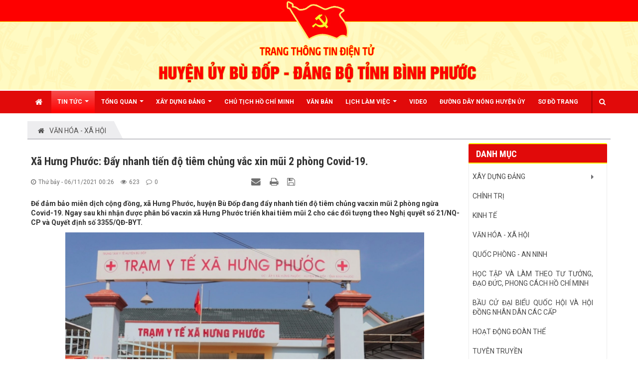

--- FILE ---
content_type: text/html; charset=UTF-8
request_url: https://huyenuybudop.vn/van-hoa-xa-hoi/xa-hung-phuoc-day-nhanh-tien-do-tiem-chung-vac-xin-mui-2-phong-covid-19-1145.html
body_size: 11214
content:
<!DOCTYPE html>
	<html lang="vi" xmlns="http://www.w3.org/1999/xhtml" prefix="og: http://ogp.me/ns#">
	<head>
<title>Xã Hưng Phước&#x3A; Đẩy nhanh tiến độ tiêm chủng vắc xin mũi 2 phòng Covid-19.</title>
<meta name="description" content="Để đảm bảo miễn dịch cộng đồng, xã Hưng Phước, huyện Bù Đốp đang đẩy nhanh tiến độ tiêm chủng vacxin mũi 2 phòng ngừa Covid-19. Ngay sau khi nhận được phân bổ vacxin xã Hưng Phước triển khai tiêm mũi 2 cho các đối tượng theo Nghị quyết số 21/NQ-CP và Quyết định số 3355/QĐ-BYT.">
<meta name="author" content="HUYỆN ỦY BÙ ĐỐP - ĐẢNG BỘ TỈNH BÌNH PHƯỚC">
<meta name="copyright" content="HUYỆN ỦY BÙ ĐỐP - ĐẢNG BỘ TỈNH BÌNH PHƯỚC &#91;vanphong.hubdo@binhphuoc.gov.vn&#93;">
<meta name="robots" content="index, archive, follow, noodp">
<meta name="googlebot" content="index,archive,follow,noodp">
<meta name="msnbot" content="all,index,follow">
<meta name="generator" content="NukeViet v4.5">
<meta name="viewport" content="width=device-width, initial-scale=1">
<meta http-equiv="Content-Type" content="text/html; charset=utf-8">
<meta property="og:title" content="Xã Hưng Phước&#x3A; Đẩy nhanh tiến độ tiêm chủng vắc xin mũi 2 phòng Covid-19.">
<meta property="og:type" content="article">
<meta property="og:description" content="Để đảm bảo miễn dịch cộng đồng, xã Hưng Phước, huyện Bù Đốp đang đẩy nhanh tiến độ tiêm chủng vacxin mũi 2 phòng ngừa Covid-19. Ngay sau khi nhận được phân bổ vacxin xã Hưng Phước triển khai tiêm mũi 2 cho các đối tượng theo Nghị quyết số 21/NQ-CP và Quyết định số 3355/QĐ-BYT.">
<meta property="og:site_name" content="HUYỆN ỦY BÙ ĐỐP - ĐẢNG BỘ TỈNH BÌNH PHƯỚC">
<meta property="og:image" content="https://huyenuybudop.vn/uploads/news/2021_11/mvi_0020_moment.jpg">
<meta property="og:image:alt" content="Xã Hưng Phước&#x3A; Đẩy nhanh tiến độ tiêm chủng vắc xin mũi 2 phòng Covid-19.">
<meta property="og:url" content="https://huyenuybudop.vn/van-hoa-xa-hoi/xa-hung-phuoc-day-nhanh-tien-do-tiem-chung-vac-xin-mui-2-phong-covid-19-1145.html">
<meta property="article:published_time" content="2021-11-06EDT00:26:00">
<meta property="article:modified_time" content="2021-11-06EDT00:48:39">
<meta property="article:section" content="VĂN HÓA - XÃ HỘI">
<link rel="shortcut icon" href="/uploads/dang_500.gif">
<link rel="canonical" href="https://huyenuybudop.vn/van-hoa-xa-hoi/xa-hung-phuoc-day-nhanh-tien-do-tiem-chung-vac-xin-mui-2-phong-covid-19-1145.html">
<link rel="alternate" href="/rss/" title="Tin tức - Sự kiện" type="application/rss+xml">
<link rel="alternate" href="/rss/xay-dung-dang/" title="Tin tức - Sự kiện - XÂY DỰNG ĐẢNG" type="application/rss+xml">
<link rel="alternate" href="/rss/tien-toi-dai-hoi-dang-cac-cap/" title="Tin tức - Sự kiện - Tiến tới Đại hội Đảng các cấp" type="application/rss+xml">
<link rel="alternate" href="/rss/dua-nghi-quyet-vao-cuoc-song/" title="Tin tức - Sự kiện - ĐƯA NGHỊ QUYẾT VÀO CUỘC SỐNG" type="application/rss+xml">
<link rel="alternate" href="/rss/tin-tuc/" title="Tin tức - Sự kiện - Tin tức" type="application/rss+xml">
<link rel="alternate" href="/rss/chinh-tri/" title="Tin tức - Sự kiện - CHÍNH TRỊ" type="application/rss+xml">
<link rel="alternate" href="/rss/kinh-te/" title="Tin tức - Sự kiện - KINH TẾ" type="application/rss+xml">
<link rel="alternate" href="/rss/van-hoa-xa-hoi/" title="Tin tức - Sự kiện - VĂN HÓA - XÃ HỘI" type="application/rss+xml">
<link rel="alternate" href="/rss/quoc-phong-an-ninh/" title="Tin tức - Sự kiện - QUỐC PHÒNG - AN NINH" type="application/rss+xml">
<link rel="alternate" href="/rss/hoc-tap-bac/" title="Tin tức - Sự kiện - HỌC TẬP VÀ LÀM THEO TƯ TƯỞNG, ĐẠO ĐỨC, PHONG CÁCH HỒ CHÍ MINH" type="application/rss+xml">
<link rel="alternate" href="/rss/bau-cu-dai-bieu-quoc-hoi-va-hoi-dong-nhan-dan-cac-cap/" title="Tin tức - Sự kiện - BẦU CỬ ĐẠI BIỂU QUỐC HỘI VÀ HỘI ĐỒNG NHÂN DÂN CÁC CẤP" type="application/rss+xml">
<link rel="alternate" href="/rss/doan-the/" title="Tin tức - Sự kiện - HOẠT ĐỘNG ĐOÀN THỂ" type="application/rss+xml">
<link rel="alternate" href="/rss/tuyen-truyen/" title="Tin tức - Sự kiện - Tuyên truyền" type="application/rss+xml">
<link rel="alternate" href="/rss/cong-nghe-thong-tin/" title="Tin tức - Sự kiện - CÔNG NGHỆ THÔNG TIN" type="application/rss+xml">
<link rel="alternate" href="/rss/hotline/" title="Tin tức - Sự kiện - hotline" type="application/rss+xml">
<link rel="alternate" href="/rss/tin-chu-chay-noi-bat/" title="Tin tức - Sự kiện - Tin chữ chạy nổi bật" type="application/rss+xml">
<link rel="alternate" href="/rss/chia-se/" title="Tin tức - Sự kiện - CHIA SẺ" type="application/rss+xml">
<link rel="alternate" href="/rss/huong-toi-dai-hoi-dang-bo-cac-cap-tien-toi-dai-hoi-dai-bieu-toan-quoc-lan-thu-xiv-cuadang/" title="Tin tức - Sự kiện - Hướng tới Đại hội đảng bộ các cấp tiến tới Đại hội đại biểu toàn quốc lần thứ XIV củaĐảng" type="application/rss+xml">
<link rel="preload" as="style" href="/assets/css/font-awesome.min.css?t=1733906191" type="text/css">
<link rel="preload" as="style" href="/themes/egov/css/bootstrap.min.css?t=1733906191" type="text/css">
<link rel="preload" as="style" href="/themes/egov/css/style.css?t=1733906191" type="text/css">
<link rel="preload" as="style" href="/themes/egov/css/style.responsive.css?t=1733906191" type="text/css">
<link rel="preload" as="style" href="/themes/egov/css/custom.css?t=1733906191" type="text/css">
<link rel="preload" as="style" href="/themes/egov/css/style-green.css?t=1733906191" type="text/css">
<link rel="preload" as="style" href="/themes/egov/css/news.css?t=1733906191" type="text/css">
<link rel="preload" as="style" href="https://fonts.googleapis.com/css?family=Roboto:400,400i,700,700i&display=swap&subset=vietnamese" type="text/css">
<link rel="preload" as="style" href="/assets/js/star-rating/jquery.rating.css?t=1733906191" type="text/css">
<link rel="preload" as="style" href="/assets/editors/ckeditor/plugins/codesnippet/lib/highlight/styles/github.css?t=1733906191" type="text/css">
<link rel="preload" as="style" href="/themes/default/css/comment.css?t=1733906191" type="text/css">
<link rel="preload" as="style" href="/themes/egov/css/jquery.metisMenu.css?t=1733906191" type="text/css">
<link rel="preload" as="style" href="/assets/js/jquery/jquery.treeview.css?t=1733906191" type="text/css">
<link rel="preload" as="script" href="/assets/js/jquery/jquery.min.js?t=1733906191" type="text/javascript">
<link rel="preload" as="script" href="/assets/js/language/vi.js?t=1733906191" type="text/javascript">
<link rel="preload" as="script" href="/assets/js/DOMPurify/purify3.js?t=1733906191" type="text/javascript">
<link rel="preload" as="script" href="/assets/js/global.js?t=1733906191" type="text/javascript">
<link rel="preload" as="script" href="/assets/js/site.js?t=1733906191" type="text/javascript">
<link rel="preload" as="script" href="/themes/default/js/news.js?t=1733906191" type="text/javascript">
<link rel="preload" as="script" href="/assets/js/jquery/jquery.cookie.js?t=1733906191" type="text/javascript">
<link rel="preload" as="script" href="/themes/egov/js/main.js?t=1733906191" type="text/javascript">
<link rel="preload" as="script" href="/themes/egov/js/custom.js?t=1733906191" type="text/javascript">
<link rel="preload" as="script" href="/assets/js/star-rating/jquery.rating.pack.js?t=1733906191" type="text/javascript">
<link rel="preload" as="script" href="/assets/js/star-rating/jquery.MetaData.js?t=1733906191" type="text/javascript">
<link rel="preload" as="script" href="/themes/default/js/comment.js?t=1733906191" type="text/javascript">
<link rel="preload" as="script" href="https://pagead2.googlesyndication.com/pagead/js/adsbygoogle.js?client=ca-pub-2898337551328114" type="text/javascript" crossorigin="anonymous">
<link rel="preload" as="script" href="/assets/editors/ckeditor/plugins/codesnippet/lib/highlight/highlight.pack.js?t=1733906191" type="text/javascript">
<link rel="preload" as="script" href="/assets/js/jquery/jquery.metisMenu.js?t=1733906191" type="text/javascript">
<link rel="preload" as="script" href="/assets/js/jquery/jquery.treeview.min.js?t=1733906191" type="text/javascript">
<link rel="preload" as="script" href="/themes/egov/js/bootstrap.min.js?t=1733906191" type="text/javascript">
<link rel="StyleSheet" href="/assets/css/font-awesome.min.css?t=1733906191">
<link rel="StyleSheet" href="/themes/egov/css/bootstrap.min.css?t=1733906191">
<link rel="StyleSheet" href="/themes/egov/css/style.css?t=1733906191">
<link rel="StyleSheet" href="/themes/egov/css/style.responsive.css?t=1733906191">
<link rel="StyleSheet" href="/themes/egov/css/custom.css?t=1733906191">
<link rel="StyleSheet" href="/themes/egov/css/style-green.css?t=1733906191">
<link rel="StyleSheet" href="/themes/egov/css/news.css?t=1733906191">
<link href="https://fonts.googleapis.com/css?family=Roboto:400,400i,700,700i&display=swap&subset=vietnamese" rel="stylesheet">
<link href="/assets/js/star-rating/jquery.rating.css?t=1733906191" type="text/css" rel="stylesheet"/>
<link href="/assets/editors/ckeditor/plugins/codesnippet/lib/highlight/styles/github.css?t=1733906191" rel="stylesheet">
<link rel="StyleSheet" href="/themes/default/css/comment.css?t=1733906191" type="text/css" />
<link rel="stylesheet" type="text/css"	href="/themes/egov/css/jquery.metisMenu.css?t=1733906191" />
<link rel="stylesheet" href="/assets/js/jquery/jquery.treeview.css?t=1733906191" type="text/css"/>
<style type="text/css">
	#navigation143 a {
		background-color: transparent !important
	}

	#navigation .current, #navigation .current a {
		font-weight: bold
	}

	#navigation .current ul a {
		font-weight: normal
	}
</style>
	</head>
	<body>

<noscript>
		<div class="alert alert-danger">Trình duyệt của bạn đã tắt chức năng hỗ trợ JavaScript.<br />Website chỉ làm việc khi bạn bật nó trở lại.<br />Để tham khảo cách bật JavaScript, hãy click chuột <a href="http://wiki.nukeviet.vn/support:browser:enable_javascript">vào đây</a>!</div>
	</noscript>
    <div class="body-bg">
    	<header>
			<div class="container">
				<div id="header" class="row">
				    <div class="logo col-xs-24 col-sm-4 col-md-3">
                                                <a title="HUYỆN ỦY BÙ ĐỐP - ĐẢNG BỘ TỈNH BÌNH PHƯỚC" href="/"><img src="/uploads/logo-budop.png" width="725" height="127" alt="HUYỆN ỦY BÙ ĐỐP - ĐẢNG BỘ TỈNH BÌNH PHƯỚC" /></a>
                    </div>
				</div>
			</div>
		</header>
		<nav class="second-nav" id="menusite">
			<div class="bg clearfix">
				<div class="menuctwrap">
                    <div class="navbar navbar-default navbar-static-top" role="navigation">
	<div class="navbar-header">
		<button type="button" class="navbar-toggle" data-toggle="collapse" data-target="#menu-site-default">
			<span class="sr-only">&nbsp;</span>
			<span class="icon-bar">&nbsp;</span>
			<span class="icon-bar">&nbsp;</span>
			<span class="icon-bar">&nbsp;</span>
		</button>
	</div>
	<div class="collapse navbar-collapse" id="menu-site-default">
        <ul class="nav navbar-nav ellipsissub">
			<li>
				<a class="home" title="Trang nhất" href="/"><em class="fa fa-lg fa-home">&nbsp;</em><span class="visible-xs-inline-block"> Trang nhất</span></a>
			</li>
			            <li  class="dropdown active" rol="presentation">
                <a class="dropdown-toggle"  href="#" role="button" aria-expanded="false" title="Tin Tức" >Tin Tức <strong class="caret">&nbsp;</strong></a>
                                <ul class="dropdown-menu">
	    <li >
        <a href="/chinh-tri/" title="CHÍNH TRỊ" >CHÍNH TRỊ</a>
    </li>
    <li >
        <a href="/kinh-te/" title="KINH TẾ" >KINH TẾ</a>
    </li>
    <li >
        <a href="/van-hoa-xa-hoi/" title="VĂN HÓA - XÃ HỘI" >VĂN HÓA - XÃ HỘI</a>
    </li>
    <li >
        <a href="/quoc-phong-an-ninh/" title="QUỐC PHÒNG - AN NINH" >QUỐC PHÒNG - AN NINH</a>
    </li>
    <li >
        <a href="/dua-nghi-quyet-vao-cuoc-song/" title="ĐƯA NGHỊ QUYẾT VÀO CUỘC SỐNG" >ĐƯA NGHỊ QUYẾT VÀO CUỘC SỐNG</a>
    </li>
</ul>
			</li>
            <li  class="dropdown" rol="presentation">
                <a class="dropdown-toggle"  href="/about/" role="button" aria-expanded="false" title="TỔNG QUAN" >TỔNG QUAN <strong class="caret">&nbsp;</strong></a>
                                <ul class="dropdown-menu">
	    <li >
        <a href="/about/Gioi-thieu-chung.html" title="Giới thiệu chung" >Giới thiệu chung</a>
    </li>
    <li >
        <a href="/about/Su-hinh-thanh-va-phat-trien.html" title="Sự hình thành và phát triển" >Sự hình thành và phát triển</a>
    </li>
    <li >
        <a href="/co-cau-to-chuc/" title="Cơ cấu tổ chức" >Cơ cấu tổ chức</a>
    </li>
</ul>
			</li>
            <li  class="dropdown" rol="presentation">
                <a class="dropdown-toggle"  href="/xay-dung-dang/" role="button" aria-expanded="false" title="XÂY DỰNG ĐẢNG" >XÂY DỰNG ĐẢNG <strong class="caret">&nbsp;</strong></a>
                                <ul class="dropdown-menu">
	    <li >
        <a href="/tien-toi-dai-hoi-dang-cac-cap/" title="Tiến tới Đại hội Đảng các cấp" >Tiến tới Đại hội Đảng các cấp</a>
    </li>
    <li >
        <a href="/dua-nghi-quyet-vao-cuoc-song/" title="ĐƯA NGHỊ QUYẾT VÀO CUỘC SỐNG" >ĐƯA NGHỊ QUYẾT VÀO CUỘC SỐNG</a>
    </li>
</ul>
			</li>
            <li  rol="presentation">
                <a class="dropdown-toggle"  href="/hoc-tap-bac/" role="button" aria-expanded="false" title="CHỦ TỊCH HỒ CHÍ MINH" >CHỦ TỊCH HỒ CHÍ MINH</a>
			</li>
            <li  rol="presentation">
                <a class="dropdown-toggle"  href="/laws/" role="button" aria-expanded="false" title="Văn bản" >Văn bản</a>
			</li>
            <li  class="dropdown" rol="presentation">
                <a class="dropdown-toggle"  href="/lich/" role="button" aria-expanded="false" title="Lịch LÀM VIỆC" >Lịch LÀM VIỆC <strong class="caret">&nbsp;</strong></a>
                                <ul class="dropdown-menu">
	    <li >
        <a href="https://huyenuybudop.vn/lich/subject/Thuong-truc-Huyen-uy/" title="Lịch Thường trực" >Lịch Thường trực</a>
    </li>
    <li >
        <a href="https://huyenuybudop.vn/lich/subject/Van-phong-Huyen-uy-Bu-Dop/" title="Lịch Văn phòng" >Lịch Văn phòng</a>
    </li>
    <li >
        <a href="https://huyenuybudop.vn/lich/subject/Ban-To-chuc/" title="Lịch Ban Tổ chức" >Lịch Ban Tổ chức</a>
    </li>
    <li >
        <a href="https://huyenuybudop.vn/lich/subject/Ban-Dan-van/" title="Lịch Ban Dân vận" >Lịch Ban Dân vận</a>
    </li>
    <li >
        <a href="https://huyenuybudop.vn/lich/subject/Ban-Tuyen-giao/" title="Lịch Ban Tuyên giáo" >Lịch Ban Tuyên giáo</a>
    </li>
    <li >
        <a href="https://huyenuybudop.vn/lich/subject/Uy-ban-kiem-tra/" title="Lịch Ủy ban Kiểm tra" >Lịch Ủy ban Kiểm tra</a>
    </li>
</ul>
			</li>
            <li  rol="presentation">
                <a class="dropdown-toggle"  href="/videoclips/" role="button" aria-expanded="false" title="Video" >Video</a>
			</li>
            <li  rol="presentation">
                <a class="dropdown-toggle"  href="/qa/" role="button" aria-expanded="false" title="ĐƯỜNG DÂY NÓNG HUYỆN ỦY" >ĐƯỜNG DÂY NÓNG HUYỆN ỦY</a>
			</li>
            <li  rol="presentation">
                <a class="dropdown-toggle"  href="/feeds/" role="button" aria-expanded="false" title="Sơ đồ trang" >Sơ đồ trang</a>
			</li>
        </ul>
        <div class="pull-right reponsive-pull">
            <a data-toggle="mycollapse" href="#toggleearch" id="toggleearchbtn"><i class="fa fa-search"></i></a>
        </div>
        <div class="collapse" id="toggleearch">
            <form method="get" action="/seek/" id="siteformsearch" data-minlen="3" data-maxlen="60">
                <input type="text" class="form-control" name="q"/>
                <button type="submit" class="btn btn-primary"><i class="fa fa-search"></i></button>
            </form>
        </div>
    </div>
</div>
                </div>
			</div>
		</nav>
	<div class="wraper bg-shadow-body">
		<section>
			<div class="container dissmisshome" id="body">
                                <nav class="third-nav">
    				<div class="row">
                        <div class="bg">
                        <div class="clearfix">
                            <div class="col-xs-24 col-sm-24 col-md-24">
                                <div class="breadcrumbs-wrap">
                                	<div class="display">
                                		<a class="show-subs-breadcrumbs hidden" href="#" onclick="showSubBreadcrumbs(this, event);"><em class="fa fa-lg fa-angle-right"></em></a>
		                                <div class="breadcrumbs-bg">
                                            <ul class="breadcrumbs list-none"></ul>
                                        </div>
									</div>
									<ul class="subs-breadcrumbs"></ul>
	                                <ul class="temp-breadcrumbs hidden">
	                                    <li itemscope itemtype="http://data-vocabulary.org/Breadcrumb"><a href="/" itemprop="url" title="Trang nhất"><span itemprop="title">Trang nhất</span></a></li>
	                                    <li itemscope itemtype="http://data-vocabulary.org/Breadcrumb"><a href="/van-hoa-xa-hoi/" itemprop="url" title="VĂN HÓA - XÃ HỘI"><span class="txt" itemprop="title">VĂN HÓA - XÃ HỘI</span></a></li>
	                                </ul>
								</div>
                            </div>
                        </div>
                        </div>
                    </div>
                </nav>
<div class="row shadow-bg bg-body-new">
	<div class="col-sm-16 col-md-18 fix-more-padding">
        <div class="border-bottom-news"></div>
		<div class="border-bottom-news">
<div class="news_column panel panel-default newsdetail">
	<div class="panel-body">
		<h1 class="title margin-bottom-lg">Xã Hưng Phước&#x3A; Đẩy nhanh tiến độ tiêm chủng vắc xin mũi 2 phòng Covid-19.</h1>
        <div class="row margin-bottom-lg newsdetailmetatop">
            <div class="col-md-12">
                <span class="h5"><i class="fa fa-clock-o" aria-hidden="true"></i>Thứ bảy - 06/11/2021 00:26</span>
                <span class="h5"><i class="fa fa-eye" aria-hidden="true"></i>623</span>
                <span class="h5"><i class="fa fa-comment-o" aria-hidden="true"></i>0</span>
            </div>
            <div class="col-md-12">
                <ul class="list-inline text-right">
        			        			<li><a class="dimgray" rel="nofollow" title="Giới thiệu bài viết cho bạn bè" href="javascript:void(0);" onclick="nv_open_browse('/sendmail/van-hoa-xa-hoi/xa-hung-phuoc-day-nhanh-tien-do-tiem-chung-vac-xin-mui-2-phong-covid-19-1145.html','',650,500,'resizable=no,scrollbars=yes,toolbar=no,location=no,status=no');return false"><em class="fa fa-envelope fa-lg">&nbsp;</em></a></li>
        			        			<li><a class="dimgray" rel="nofollow" title="In ra" href="javascript: void(0)" onclick="nv_open_browse('/print/van-hoa-xa-hoi/xa-hung-phuoc-day-nhanh-tien-do-tiem-chung-vac-xin-mui-2-phong-covid-19-1145.html','',840,500,'resizable=yes,scrollbars=yes,toolbar=no,location=no,status=no');return false"><em class="fa fa-print fa-lg">&nbsp;</em></a></li>
        			        			<li><a class="dimgray" rel="nofollow" title="Lưu bài viết này" href="/savefile/van-hoa-xa-hoi/xa-hung-phuoc-day-nhanh-tien-do-tiem-chung-vac-xin-mui-2-phong-covid-19-1145.html"><em class="fa fa-save fa-lg">&nbsp;</em></a></li>
        		</ul>
            </div>
        </div>
				<div class="clearfix">
			 <div class="hometext m-bottom">Để đảm bảo miễn dịch cộng đồng, xã Hưng Phước, huyện Bù Đốp đang đẩy nhanh tiến độ tiêm chủng vacxin mũi 2 phòng ngừa Covid-19. Ngay sau khi nhận được phân bổ vacxin xã Hưng Phước triển khai tiêm mũi 2 cho các đối tượng theo Nghị quyết số 21/NQ-CP và Quyết định số 3355/QĐ-BYT.</div>
		</div>
		<div id="news-bodyhtml" class="bodytext margin-bottom-lg">
			<div style="text-align: justify;"><div style="text-align:center"><img alt="BĐ" height="405" src="/uploads/news/2021_11/mvi_0001_moment.jpg" width="720" /></div><br  /><span style="font-size:11pt"><span style="line-height:107%"><span style="font-family:Calibri,sans-serif"><span style="font-size:14.0pt"><span style="line-height:107%"><span style="font-family:&#039;Times New Roman&#039;,serif">Theo kế hoạch, đợt tiêm mũi 02 này, xã Hưng Phước được huyện phân bổ 2.239 liều vắc xin Vero Cell cho các đối tượng đã được tim mũi một đợt 15, 16, năm 2021.</span></span></span></span></span></span><br  />&nbsp;<div style="text-align:center"><img alt="BĐ" height="405" src="/uploads/news/2021_11/mvi_0004_moment.jpg" width="720" /></div>&nbsp;<div style="text-align:center"><img alt="BĐ" height="405" src="/uploads/news/2021_11/mvi_0007_moment.jpg" width="720" /></div>&nbsp;<div style="text-align:center"><img alt="BĐ" height="405" src="/uploads/news/2021_11/mvi_0008_moment.jpg" width="720" /></div>&nbsp;<div style="text-align:center"><img alt="BĐ" height="405" src="/uploads/news/2021_11/mvi_0013_moment.jpg" width="720" /></div>&nbsp;<div style="text-align:center"><img alt="BĐ" height="405" src="/uploads/news/2021_11/mvi_0011_moment2.jpg" width="720" /></div>&nbsp;<div style="text-align:center"><img alt="BĐ" height="405" src="/uploads/news/2021_11/mvi_0018_moment.jpg" width="720" /></div>&nbsp;<div style="text-align:center"><img alt="BĐ" height="411" src="/uploads/news/2021_11/mvi_0019_moment.jpg" width="730" /></div><span style="font-size:11pt"><span style="line-height:107%"><span style="font-family:Calibri,sans-serif"><span style="font-size:14.0pt"><span style="line-height:107%"><span style="font-family:&#039;Times New Roman&#039;,serif"> </span></span></span></span></span></span><br  /><span style="font-size:11pt"><span style="line-height:107%"><span style="font-family:Calibri,sans-serif"><span style="font-size:14.0pt"><span style="line-height:107%"><span style="font-family:&#039;Times New Roman&#039;,serif">Theo nghi nhận của chúng tôi tại điểm tiêm Trạm Y tế xã Hưng Phước sáng nay cho thấy: Những người đến tiêm điều được các tình nguyện viên, công an xã rà soát, mời từng người lên khai báo y tế để các Y, Bác sĩ khám sàng lọc và hướng dẫn cụ thể, chi tiết các thủ tục trước khi tiêm phòng vắc xin Covid-19. Những người dân đến tiêm đảm bảo các biện pháp phòng, chống dịch bệnh và thực hiện nghiêm túc thông điệp “5K” của Bộ Y tế. Việc đảm bảo an toàn phòng chống dịch được duy trì trong suốt quá trình diễn ra tiêm chủng. Theo kế hoạch, đến ngày 12/11/2021 sẻ kết thúc đợt tiêm, tuy nhiên, do tình hình dịch bệnh và thời tiết diễn biến phức tạp, khó lường nên lực lượng tiêm tại đây sẽ cố gắng phấn đấu hoàn thành sớm hơn dự định.</span></span></span></span></span></span><br  />&nbsp;<div style="text-align:center"><img alt="BĐ" height="405" src="/uploads/news/2021_11/mvi_0020_moment.jpg" width="720" /></div>&nbsp;<div style="text-align:center"><img alt="BĐ" height="405" src="/uploads/news/2021_11/mvi_0024_moment.jpg" width="720" /></div><br  /><span style="font-size:11pt"><span style="line-height:107%"><span style="font-family:Calibri,sans-serif"><span style="font-size:14.0pt"><span style="line-height:107%"><span style="font-family:&#039;Times New Roman&#039;,serif">Với tinh thần đảm bảo 100% số liều vắc xin Vero Cell được tỉnh phân bổ tiêm mũi 02 đúng đối tượng, an toàn, hiệu quả trong tiêm chủng. Huyện Bù Đốp đã và đang đẩy nhanh tiến độ tiêm chủng vacxin phòng Covid- 19 cho nhân dân theo quy định trong thời gian sớm nhất, góp phần sớm miễn dịch cộng đồng, đưa cuộc sống trở lại bình thường như trước đây.</span></span></span></span></span></span><br  /><br  /><strong>HV</strong></div>
		</div>
    </div>
</div>
<div class="news_column panel panel-default newsdetailbox">
	<div class="panel-body">
        <form id="form3B" action="">
            <div class="h5 clearfix">
                <p id="stringrating">Tổng số điểm của bài viết là: 1 trong 1 đánh giá</p>
                                <span itemscope itemtype="http://data-vocabulary.org/Review-aggregate">Xếp hạng:
                    <span itemprop="rating" id="numberrating">1</span> -
                    <span itemprop="votes" id="click_rating">1</span> phiếu bầu
                </span>
                <div style="padding: 5px;">
                    <input class="hover-star" type="radio" value="1" title="" /><input class="hover-star" type="radio" value="2" title="" /><input class="hover-star" type="radio" value="3" title="" /><input class="hover-star" type="radio" value="4" title="" /><input class="hover-star" type="radio" value="5" title="" /><span id="hover-test" style="margin: 0 0 0 20px;"></span>
                </div>
            </div>
        </form>
    </div>
</div>
<div class="news_column panel panel-default newsdetailbox">
	<div class="panel-body">
<div id="idcomment" class="nv-fullbg" data-module="news" data-content="news_commentcontent" data-area="8" data-id="1145" data-allowed="4" data-checkss="932c975df0e159c2bb82af138e9ba5ba">
    <div class="row clearfix margin-bottom-lg">
        <div class="col-xs-12 text-left">
            <button type="button" class="btn btn-default btn-sm pull-right" onclick="$('.fa', this).toggleClass('fa-eye fa-eye-slash'),nv_show_hidden('showcomment',2);" title="Ẩn/Hiện ý kiến">
                <em class="fa fa-eye-slash"></em>
            </button>
            <p class="comment-title">
                <em class="fa fa-comments">&nbsp;</em> Ý kiến bạn đọc
            </p>
        </div>
        <div class="col-xs-12 text-right">
            <select class="form-control" onchange="nv_comment_sort_change(event, this)">
                                <option value="0" selected="selected">Sắp xếp theo bình luận mới</option>
                <option value="1">Sắp xếp theo bình luận cũ</option>
                <option value="2">Sắp xếp theo số lượt thích</option>
            </select>
        </div>
    </div>
    <div id="showcomment" class="margin-bottom-lg"></div>
    <div id="formcomment" class="comment-form">
                <div class="alert alert-danger fade in">
                        <a title="Đăng nhập" href="#" onclick="return loginForm('');">Bạn cần đăng nhập với tư cách là <strong>Thành viên chính thức</strong> để có thể bình luận</a>
        </div>
    </div>
</div>
    </div>
</div>
<div class="news_column panel panel-default newsdetailbox">
	<div class="panel-body other-news faqopinion">
        <div class="optabarea">
            <div class="tptabtitle">
                <ul>
                                        <li><a href="#news-relatednew" class="active" data-toggle="faqoptab">Những tin mới hơn</a></li>
                                        <li><a href="#news-related" data-toggle="faqoptab">Những tin cũ hơn</a></li>
                </ul>
            </div>
            <div class="tptabcontent tabtrue">
            	            	<div class="clearfix" id="news-relatednew">
                    <ul class="related related-square">
                		                		<li>
                			<em class="fa fa-angle-right">&nbsp;</em>
                			<a href="/van-hoa-xa-hoi/nguoi-dan-huyen-bien-gioi-bu-dop-vui-mung-duoc-tiem-vac-xin-mui-2-1146.html"   title="Người dân huyện Biên giới Bù Đốp vui mừng được tiêm vắc xin mũi 2"><h4>Người dân huyện Biên giới Bù Đốp vui mừng được tiêm vắc xin mũi 2</h4></a>
                			<em>(06/11/2021)</em>
                		</li>
                		<li>
                			<em class="fa fa-angle-right">&nbsp;</em>
                			<a href="/van-hoa-xa-hoi/khoi-to-bat-giam-giam-doc-benh-vien-tp-thu-duc-1157.html"   title="Khởi tố, bắt giam Giám đốc bệnh viện Tp Thủ Đức"><h4>Khởi tố, bắt giam Giám đốc bệnh viện Tp Thủ Đức</h4></a>
                			<em>(08/11/2021)</em>
                		</li>
                		<li>
                			<em class="fa fa-angle-right">&nbsp;</em>
                			<a href="/van-hoa-xa-hoi/phai-an-toan-an-tam-moi-di-hoc-tro-lai-1167.html"   title="Phải an toàn, an tâm mới đi học trở lại"><h4>Phải an toàn, an tâm mới đi học trở lại</h4></a>
                			<em>(08/11/2021)</em>
                		</li>
                		<li>
                			<em class="fa fa-angle-right">&nbsp;</em>
                			<a href="/van-hoa-xa-hoi/thi-tran-thanh-binh-huong-den-do-thi-van-minh-2023-1169.html"   title="Thị trấn Thanh Bình hướng đến đô thị văn minh 2023."><h4>Thị trấn Thanh Bình hướng đến đô thị văn minh 2023.</h4></a>
                			<em>(09/11/2021)</em>
                		</li>
                		<li>
                			<em class="fa fa-angle-right">&nbsp;</em>
                			<a href="/van-hoa-xa-hoi/phau-thuat-thanh-cong-be-gai-8-tuoi-khoi-khoi-u-quai-nang-gan-1-kg-1171.html"   title="Phẫu thuật thành công bé gái 8 tuổi khỏi khối u quái nặng gần 1 kg"><h4>Phẫu thuật thành công bé gái 8 tuổi khỏi khối u quái nặng gần 1 kg</h4></a>
                			<em>(09/11/2021)</em>
                		</li>
                		<li>
                			<em class="fa fa-angle-right">&nbsp;</em>
                			<a href="/van-hoa-xa-hoi/bu-dop-tiep-tuc-thuc-hien-nghiem-cac-bien-phap-phong-chong-dich-covid-19-1185.html"   title="Bù Đốp, tiếp tục thực hiện nghiêm các biện pháp phòng, chống dịch Covid-19"><h4>Bù Đốp, tiếp tục thực hiện nghiêm các biện pháp phòng, chống dịch Covid-19</h4></a>
                			<em>(11/11/2021)</em>
                		</li>
                		<li>
                			<em class="fa fa-angle-right">&nbsp;</em>
                			<a href="/van-hoa-xa-hoi/agribank-tay-binh-phuoc-ho-tro-thiet-bi-hoc-truc-tuyen-cho-hoc-sinh-bu-dop-1186.html"   title="Agribank Tây Bình Phước hỗ trợ thiết bị học trực tuyến cho học sinh Bù Đốp"><h4>Agribank Tây Bình Phước hỗ trợ thiết bị học trực tuyến cho học sinh Bù Đốp</h4></a>
                			<em>(12/11/2021)</em>
                		</li>
                		<li>
                			<em class="fa fa-angle-right">&nbsp;</em>
                			<a href="/van-hoa-xa-hoi/canh-giac-voi-hien-tuong-ma-tuy-nguy-trang-trong-thuc-pham-1203.html"   title="Cảnh giác với hiện tượng ma túy “ngụy trang” trong thực phẩm"><h4>Cảnh giác với hiện tượng ma túy “ngụy trang” trong thực phẩm</h4></a>
                			<em>(13/11/2021)</em>
                		</li>
                		<li>
                			<em class="fa fa-angle-right">&nbsp;</em>
                			<a href="/van-hoa-xa-hoi/ngoi-hoc-truc-tuyen-qua-lau-de-anh-huong-den-mat-cot-song-xuong-khop-1207.html"   title="Ngồi học trực tuyến quá lâu dễ ảnh hưởng đến mắt, cột sống, xương khớp"><h4>Ngồi học trực tuyến quá lâu dễ ảnh hưởng đến mắt, cột sống, xương khớp</h4></a>
                			<em>(13/11/2021)</em>
                		</li>
                		<li>
                			<em class="fa fa-angle-right">&nbsp;</em>
                			<a href="/van-hoa-xa-hoi/20-gio-ngay-19-11-cau-sieu-cho-cac-vong-linh-tu-vong-do-covid-19-1216.html"   title="20 giờ ngày 19-11 cầu siêu cho các vong linh tử vong do Covid-19"><h4>20 giờ ngày 19-11 cầu siêu cho các vong linh tử vong do Covid-19</h4></a>
                			<em>(15/11/2021)</em>
                		</li>
                	</ul>
                </div>
            	            	<div class="clearfix" id="news-related">
                    <ul class="related related-square">
                		                		<li>
                			<em class="fa fa-angle-right">&nbsp;</em>
                			<a href="/van-hoa-xa-hoi/cong-an-huyen-tang-qua-ho-ngheo-tai-ap-4-hung-phuoc-1136.html"   title="CÔNG AN HUYỆN TẶNG QUÀ HỘ NGHÈO TẠI ẤP 4 HƯNG PHƯỚC"><h4>CÔNG AN HUYỆN TẶNG QUÀ HỘ NGHÈO TẠI ẤP 4 HƯNG PHƯỚC</h4></a>
                			<em>(05/11/2021)</em>
                		</li>
                		<li>
                			<em class="fa fa-angle-right">&nbsp;</em>
                			<a href="/van-hoa-xa-hoi/ngay-hoi-dai-doan-ket-toan-dan-khu-dan-cu-soc-ne-1135.html"   title="Ngày hội đại đoàn kêt toàn dân khu dân cư Sóc Nê"><h4>Ngày hội đại đoàn kêt toàn dân khu dân cư Sóc Nê</h4></a>
                			<em>(05/11/2021)</em>
                		</li>
                		<li>
                			<em class="fa fa-angle-right">&nbsp;</em>
                			<a href="/van-hoa-xa-hoi/trao-nha-dai-doan-ket-cho-ho-ngheo-dong-bao-dan-toc-thieu-so-1134.html"   title="Trao nhà đại đoàn kết cho hộ nghèo đồng bào dân tộc thiểu số"><h4>Trao nhà đại đoàn kết cho hộ nghèo đồng bào dân tộc thiểu số</h4></a>
                			<em>(05/11/2021)</em>
                		</li>
                		<li>
                			<em class="fa fa-angle-right">&nbsp;</em>
                			<a href="/van-hoa-xa-hoi/viet-nam-cong-nhan-giay-chung-nhan-tiem-chung-cua-72-nuoc-vung-lanh-tho-1131.html"   title="Việt Nam công nhận giấy chứng nhận tiêm chủng của 72 nước, vùng lãnh thổ"><h4>Việt Nam công nhận giấy chứng nhận tiêm chủng của 72 nước, vùng lãnh thổ</h4></a>
                			<em>(04/11/2021)</em>
                		</li>
                		<li>
                			<em class="fa fa-angle-right">&nbsp;</em>
                			<a href="/van-hoa-xa-hoi/bu-dop-them-05-ca-nhiem-covid-19-duoc-chua-khoi-xuat-vien-1125.html"   title="Bù Đốp&#x3A; Thêm 05 ca nhiễm Covid-19  được chữa khỏi xuất viện"><h4>Bù Đốp&#x3A; Thêm 05 ca nhiễm Covid-19  được chữa khỏi xuất viện</h4></a>
                			<em>(04/11/2021)</em>
                		</li>
                		<li>
                			<em class="fa fa-angle-right">&nbsp;</em>
                			<a href="/van-hoa-xa-hoi/hoi-nghi-truc-tuyen-trien-khai-ke-hoach-to-chuc-dai-hoi-tdtt-tinh-binh-phuoc-1124.html"   title="Hội nghị trực tuyến triển khai kế hoạch tổ chức Đại hội TDTT tỉnh Bình Phước"><h4>Hội nghị trực tuyến triển khai kế hoạch tổ chức Đại hội TDTT tỉnh Bình Phước</h4></a>
                			<em>(04/11/2021)</em>
                		</li>
                		<li>
                			<em class="fa fa-angle-right">&nbsp;</em>
                			<a href="/van-hoa-xa-hoi/phat-dong-cuoc-thi-hanh-trinh-di-san-van-hoa-tinh-binh-phuoc-lan-thu-iii-nam-2021-1118.html"   title="Phát động cuộc thi “Hành trình di sản văn hóa tỉnh Bình Phước” lần thứ III, năm 2021"><h4>Phát động cuộc thi “Hành trình di sản văn hóa tỉnh Bình Phước” lần thứ III, năm 2021</h4></a>
                			<em>(03/11/2021)</em>
                		</li>
                		<li>
                			<em class="fa fa-angle-right">&nbsp;</em>
                			<a href="/van-hoa-xa-hoi/nguoi-dan-khong-chu-quan-voi-dich-covid-19-1112.html"   title="Người dân không chủ quan với dịch COVID-19"><h4>Người dân không chủ quan với dịch COVID-19</h4></a>
                			<em>(02/11/2021)</em>
                		</li>
                		<li>
                			<em class="fa fa-angle-right">&nbsp;</em>
                			<a href="/van-hoa-xa-hoi/truong-hop-nao-tri-hoan-tiem-vaccine-cho-tre-1102.html"   title="Trường hợp nào trì hoãn tiêm vaccine cho trẻ?"><h4>Trường hợp nào trì hoãn tiêm vaccine cho trẻ?</h4></a>
                			<em>(02/11/2021)</em>
                		</li>
                		<li>
                			<em class="fa fa-angle-right">&nbsp;</em>
                			<a href="/van-hoa-xa-hoi/3-ca-nhiem-covid-19-duoc-chua-khoi-xuat-vien-1101.html"   title="3 ca nhiễm Covid-19  được chữa khỏi xuất viện"><h4>3 ca nhiễm Covid-19  được chữa khỏi xuất viện</h4></a>
                			<em>(02/11/2021)</em>
                		</li>
                	</ul>
                </div>
            </div>
        </div>
    </div>
</div>
<ins class="adsbygoogle" style="display:block; text-align:center;" data-ad-layout="in-article" data-ad-format="fluid"
    data-ad-client="ca-pub-2898337551328114" data-ad-slot="2873899751"></ins>
		</div>
	</div>
	<div class="col-sm-8 col-md-6 fix-more-padding">
		<div class="panel panel-primary">
	<div class="panel-heading text-left">
		Danh mục
	</div>
	<div class="panel-body">
<div class="clearfix panel metismenu">
	<aside class="sidebar">
		<nav class="sidebar-nav">
			<ul id="menu_118">
								<li>
					<a href="/xay-dung-dang/" title="XÂY DỰNG ĐẢNG">XÂY DỰNG ĐẢNG</a>
										<span class="fa arrow expand">&nbsp;</span>
					<ul>
		<li>
		<a href="/tien-toi-dai-hoi-dang-cac-cap/" title="Tiến tới Đại hội Đảng các cấp">Tiến tới Đại hội Đảng các cấp</a>
	</li>
	<li>
		<a href="/dua-nghi-quyet-vao-cuoc-song/" title="ĐƯA NGHỊ QUYẾT VÀO CUỘC SỐNG">ĐƯA NGHỊ QUYẾT VÀO CUỘC SỐNG</a>
	</li>
	<li>
		<a href="/tin-tuc/" title="Tin tức">Tin tức</a>
	</li>
</ul>
				</li>
				<li>
					<a href="/chinh-tri/" title="CHÍNH TRỊ">CHÍNH TRỊ</a>
				</li>
				<li>
					<a href="/kinh-te/" title="KINH TẾ">KINH TẾ</a>
				</li>
				<li>
					<a href="/van-hoa-xa-hoi/" title="VĂN HÓA - XÃ HỘI">VĂN HÓA - XÃ HỘI</a>
				</li>
				<li>
					<a href="/quoc-phong-an-ninh/" title="QUỐC PHÒNG - AN NINH">QUỐC PHÒNG - AN NINH</a>
				</li>
				<li>
					<a href="/hoc-tap-bac/" title="HỌC TẬP VÀ LÀM THEO TƯ TƯỞNG, ĐẠO ĐỨC, PHONG CÁCH HỒ CHÍ MINH">HỌC TẬP VÀ LÀM THEO TƯ TƯỞNG, ĐẠO ĐỨC, PHONG CÁCH HỒ CHÍ MINH</a>
				</li>
				<li>
					<a href="/bau-cu-dai-bieu-quoc-hoi-va-hoi-dong-nhan-dan-cac-cap/" title="BẦU CỬ ĐẠI BIỂU QUỐC HỘI VÀ HỘI ĐỒNG NHÂN DÂN CÁC CẤP">BẦU CỬ ĐẠI BIỂU QUỐC HỘI VÀ HỘI ĐỒNG NHÂN DÂN CÁC CẤP</a>
				</li>
				<li>
					<a href="/doan-the/" title="HOẠT ĐỘNG ĐOÀN THỂ">HOẠT ĐỘNG ĐOÀN THỂ</a>
				</li>
				<li>
					<a href="/tuyen-truyen/" title="Tuyên truyền">Tuyên truyền</a>
				</li>
				<li>
					<a href="/cong-nghe-thong-tin/" title="CÔNG NGHỆ THÔNG TIN">CÔNG NGHỆ THÔNG TIN</a>
				</li>
				<li>
					<a href="/hotline/" title="hotline">hotline</a>
				</li>
				<li>
					<a href="/tin-chu-chay-noi-bat/" title="Tin chữ chạy nổi bật">Tin chữ chạy nổi bật</a>
				</li>
				<li>
					<a href="/chia-se/" title="CHIA SẺ">CHIA SẺ</a>
				</li>
				<li>
					<a href="/huong-toi-dai-hoi-dang-bo-cac-cap-tien-toi-dai-hoi-dai-bieu-toan-quoc-lan-thu-xiv-cuadang/" title="Hướng tới Đại hội đảng bộ các cấp tiến tới Đại hội đại biểu toàn quốc lần thứ XIV củaĐảng">Hướng tới Đại hội đảng bộ các cấp tiến tới Đại hội đại biểu toàn quốc lần thứ XIV củaĐảng</a>
				</li>
			</ul>
		</nav>
	</aside>
</div>
	</div>
</div>
<div class="panel panel-border-title">
	<div class="panel-heading">
		<div>Thống kê truy cập</div>
	</div>
	<div class="panel-body">
		<ul class="counter list-none display-table">
	<li><span><em class="fa fa-bolt fa-lg fa-horizon"></em>Đang truy cập</span><span>26</span></li>
    <li><span><em class="fa fa-filter fa-lg fa-horizon margin-top-lg"></em>Hôm nay</span><span class="margin-top-lg">3,611</span></li>
	<li><span><em class="fa fa-calendar-o fa-lg fa-horizon"></em>Tháng hiện tại</span><span>77,083</span></li>
	<li><span><em class="fa fa-bars fa-lg fa-horizon"></em>Tổng lượt truy cập</span><span>4,677,377</span></li>
</ul>

	</div>
</div>
<div class="panel panel-primary">
	<div class="panel-heading text-left">
		LIÊN KẾT
	</div>
	<div class="panel-body">
<ul id="navigation143">
		<li >
		<a title="Khối đảng" href="#">Khối đảng</a>
				<ul>
			<li>
	<a title="Tỉnh ủy Bình Phước" href="https://tinhuybinhphuoc.vn/" onclick="this.target='_blank'">Tỉnh ủy Bình Phước</a>
</li>
<li>
	<a title="Ban Tuyên Giáo" href="http://tuyengiaobinhphuoc.org.vn/" onclick="this.target='_blank'">Ban Tuyên Giáo</a>
</li>
<li>
	<a title="Ban Dân vận" href="https://danvanbinhphuoc.vn/" onclick="this.target='_blank'">Ban Dân vận</a>
</li>

		</ul>
	</li>
	<li >
		<a title="Sở &#x002F; Ban ngành" href="#">Sở &#x002F; Ban ngành</a>
				<ul>
			<li>
	<a title="Sở Giáo Dục và Đào Tạo" href="#">Sở Giáo Dục và Đào Tạo</a>
</li>
<li>
	<a title="Sở khoa học và công nghệ" href="#">Sở khoa học và công nghệ</a>
</li>
<li>
	<a title="Sở NN&amp;PT Nông thôn" href="#">Sở NN&amp;PT Nông thôn</a>
</li>
<li>
	<a title="Sở công thương" href="#">Sở công thương</a>
</li>
<li>
	<a title="Sở tài chính" href="#">Sở tài chính</a>
</li>

		</ul>
	</li>
	<li >
		<a title="Bộ &#x002F; ngành" href="#">Bộ &#x002F; ngành</a>
				<ul>
			<li>
	<a title="Bộ Nông Nghiệp" href="http://www.mard.gov.vn/" onclick="this.target='_blank'">Bộ Nông Nghiệp</a>
</li>
<li>
	<a title="Bộ Giáo Dục" href="http://pbc.moet.gov.vn/" onclick="this.target='_blank'">Bộ Giáo Dục</a>
</li>
<li>
	<a title="Bộ Tài Chính" href="http://vbpq.mof.gov.vn/" onclick="this.target='_blank'">Bộ Tài Chính</a>
</li>
<li>
	<a title="Bộ Giao thông vận tải" href="http://mt.gov.vn/" onclick="this.target='_blank'">Bộ Giao thông vận tải</a>
</li>
<li>
	<a title="Bộ Y tế" href="http://moh.gov.vn/" onclick="this.target='_blank'">Bộ Y tế</a>
</li>

		</ul>
	</li>
	<li >
		<a title="Đoàn hội" href="#">Đoàn hội</a>
				<ul>
			<li>
	<a title="Liên hiệp các hội KHKT" href="http://www.vusta.vn/" onclick="this.target='_blank'">Liên hiệp các hội KHKT</a>
</li>
<li>
	<a title="LH Các tổ chức hữu nghị" href="http://www.vietpeace.org.vn/" onclick="this.target='_blank'">LH Các tổ chức hữu nghị</a>
</li>
<li>
	<a title="Ngân hàng chính sách xã hội" href="http://vbsp.org.vn/" onclick="this.target='_blank'">Ngân hàng chính sách xã hội</a>
</li>
<li>
	<a title="Đoàn thanh niên Việt Nam" href="http://doanthanhnien.vn" onclick="this.target='_blank'">Đoàn thanh niên Việt Nam</a>
</li>
<li>
	<a title="Hội tin học Việt Nam" href="http://vaip.org.vn" onclick="this.target='_blank'">Hội tin học Việt Nam</a>
</li>

		</ul>
	</li>
	<li >
		<a title="Liên kết Website" href="#">Liên kết Website</a>
				<ul>
			<li>
	<a title="Đảng Cộng sản Việt Nam" href="http://www.dangcongsan.vn/" onclick="this.target='_blank'">Đảng Cộng sản Việt Nam</a>
</li>
<li>
	<a title="Cổng thông tin Chính Phủ" href="http://chinhphu.vn/" onclick="this.target='_blank'">Cổng thông tin Chính Phủ</a>
</li>
<li>
	<a title="Báo điện tử Chính phủ" href="http://baochinhphu.vn/" onclick="this.target='_blank'">Báo điện tử Chính phủ</a>
</li>
<li>
	<a title="Thông tấn xã Việt Nam" href="http://www.vnagency.com.vn/" onclick="this.target='_blank'">Thông tấn xã Việt Nam</a>
</li>
<li>
	<a title="Đài tiếng nói Việt Nam" href="http://www.vovnews.vn/" onclick="this.target='_blank'">Đài tiếng nói Việt Nam</a>
</li>

		</ul>
	</li>
</ul>
<div class="clear"></div>

	</div>
</div>
<div class="nv-block-banners">
        <a rel="nofollow" href="/banners/click/?id=18&amp;s=be1af4d240cce636c8bfdb37106fe47b" onclick="this.target='_blank'" title="Bo TNMT"><img alt="Bo TNMT" src="/uploads/banners/baodcs.jpg" width="280"></a>
</div><div class="nv-block-banners">
        <a rel="nofollow" href="/banners/click/?id=21&amp;s=07fd285369d99ef6f969b32cc50de598" onclick="this.target='_blank'" title="Mail bp"><img alt="Mail bp" src="/uploads/banners/mailbp.png" width="280"></a>
</div><div class="nv-block-banners">
        <a rel="nofollow" href="/banners/click/?id=27&amp;s=9b2d6895aa038d9e922482ba7828509f" onclick="this.target='_blank'" title="portal"><img alt="portal" src="/uploads/banners/porrtal.jpg" width="280"></a>
</div><div class="nv-block-banners">
        <a rel="nofollow" href="/banners/click/?id=29&amp;s=aea1401f7f5b04d3bee552bdac6e5d45" onclick="this.target='_blank'" title="bao bp"><img alt="bao bp" src="/uploads/banners/bpo-logo.png" width="280"></a>
</div>
<div class="nv-block-banners">
        <a rel="nofollow" href="/banners/click/?id=32&amp;s=110fcc4136cabeb1851d6287b9e71117" onclick="this.target='_self'" title="Chi đạo điều hành"><img alt="Chi đạo điều hành" src="/uploads/banners/banertlvk-2.jpg" width="280"></a>
</div>
<div class="nv-block-banners">
        <img alt="hop tac VN-CPC" src="/uploads/banners/vncbp.jpg" width="280">
</div>
<div class="nv-block-banners">
        <img alt="xay dung dang" src="/uploads/banners/bannelxdd2.jpg" width="280">
</div><div class="nv-block-banners">
        <img alt="90nam tuyen giao" src="/uploads/banners/banner1-end.jpg" width="280">
</div>
<div class="nv-block-banners">
        <a rel="nofollow" href="/banners/click/?id=38&amp;s=b9620c1e4ec098813c6ea75d095a2f7e" onclick="this.target='_blank'" title="TINHUY"><img alt="TINHUY" src="/uploads/banners/tinhuybp_1.jpg" width="280"></a>
</div>
<div class="nv-block-banners">
        <a rel="nofollow" href="/banners/click/?id=40&amp;s=5c85eae910c0e1bdfcb37a61fdaa56f9" onclick="this.target='_self'" title="fm"><img alt="fm" src="/uploads/banners/fm-bd.jpg" width="280"></a>
</div>

	</div>
</div>
<div class="row shadow-bg bg-body-new">
</div>
<div class="row shadow-bg-2 bg-body-new fix-more-padding">
</div>
</div>
            </section>
        </div>
        <footer id="footer">
            <div class="wraper">
                <div class="container">
                    <div class="row">
                        <div class="col-xs-24 col-sm-24 col-md-24 color-text-footer margin-footer-site">
                            	<div class="inforsite"><h3><img alt="icon map" height="18" src="/uploads/icon-map.png" width="23" /><strong>TRANG THÔNG TIN ĐIỆN TỬ&nbsp;HUYỆN ỦY BÙ ĐỐP - ĐẢNG BỘ TỈNH BÌNH PHƯỚC</strong></h3>Giấy phép thiết lập trang thông tin điện tử số 04/GP-TTĐT ngày 18/5/2020 của Sở Thông tin và Truyền thông tỉnh Bình Phước<br  />Đơn vị chủ quản: Văn phòng Huyện Ủy Bù Đốp<br  />Địa chỉ: thị trấn Thanh Bình, Bù Đốp, tỉnh Bình Phước<br  />Điện thoại BBT Website: 02713.563561<br  /><strong>Bài viết cộng tác xin gửi về Mail: websitehuyenuybudop@gmail.com hoặc&nbsp;Mail công vụ: vp.hubdo@binhphuoc.gov.vn</strong><br  />&nbsp;</div>

                                <div class="col-md-24 text-center">
                                    <div class="copyright inforsite">Bản quyền thuộc&nbsp; Huyện ủy Bù Đốp. Ghi rõ nguồn Trang thông tin điện tử Huyện ủy&nbsp;Bù Đốp&nbsp;hoặc http://huyenuybudop.vn khi phát hành thông tin từ trang này.</div>
<img alt="" height="33" src="https://binhphuoc.gov.vn/uploads/binhphuoc/albums/images/0001png.png" width="50" /> <a href="https://nhathuocngocanh.com/duoc-thu-viet-nam-xuat-ban-lan-thu-2-nam-2022-tai-pdf-mien-phi/" target="_blank"><img alt="" height="33" src="https://binhphuoc.gov.vn/uploads/binhphuoc/albums/images/0002.png" style="margin-left:-4px" width="65" /></a><a href="https://trungtamthuoc.com/bai-viet/duoc-thu-quoc-gia-anh-bnf" target="_blank"><img alt="" height="33" src="https://binhphuoc.gov.vn/uploads/binhphuoc/albums/images/0003.png" width="72" /></a><a href="https://vnras.com/duoc-dien-viet-nam-v-phien-ban-searchable/" target="_blank"><img alt="" height="33" src="https://binhphuoc.gov.vn/uploads/binhphuoc/albums/images/001.png" width="33" /></a><br  /><a href="https://tinnhiemmang.vn/danh-ba-tin-nhiem/binhphuocgovvn-1626058274" target="_blank"><img alt="" height="67" src="https://binhphuoc.gov.vn/uploads/binhphuoc/albums/images/002.png" width="220" /></a>

                                </div>
                        </div>
                    </div>
                </div>
            </div>
        </footer>
        <nav class="footerNav2">
            <div class="wraper">
                <div class="container">
				<div class="copyright-content"><a href="https://ictc-binhphuoc.gov.vn"></a></div>
                    <div class="bttop">
                        <a class="pointer"><em class="fa fa-eject fa-lg"></em></a>
                    </div>
                </div>
            </div>
        </nav>
        </div>
    </div>
    <!-- SiteModal Required!!! -->
    <div id="sitemodal" class="modal fade" role="dialog">
        <div class="modal-dialog">
            <div class="modal-content">
                <div class="modal-body">
                    <em class="fa fa-spinner fa-spin">&nbsp;</em>
                </div>
                <button type="button" class="close" data-dismiss="modal"><span class="fa fa-times"></span></button>
            </div>
        </div>
    </div>

    <div class="site-btn-tool"></div>
        <div id="timeoutsess" class="chromeframe">
            Bạn đã không sử dụng Site, <a onclick="timeoutsesscancel();" href="#">Bấm vào đây để duy trì trạng thái đăng nhập</a>. Thời gian chờ: <span id="secField"> 60 </span> giây
        </div>
        <div id="openidResult" class="nv-alert" style="display:none"></div>
        <div id="openidBt" data-result="" data-redirect=""></div>
<script src="/assets/js/jquery/jquery.min.js?t=1733906191"></script>
<script>var nv_base_siteurl="/",nv_lang_data="vi",nv_lang_interface="vi",nv_name_variable="nv",nv_fc_variable="op",nv_lang_variable="language",nv_module_name="news",nv_func_name="detail",nv_is_user=0, nv_my_ofs=-5,nv_my_abbr="EST",nv_cookie_prefix="nv4",nv_check_pass_mstime=1738000,nv_area_admin=0,nv_safemode=0,theme_responsive=1,nv_recaptcha_ver=2,nv_recaptcha_sitekey="",nv_recaptcha_type="image",XSSsanitize=1;</script>
<script src="/assets/js/language/vi.js?t=1733906191"></script>
<script src="/assets/js/DOMPurify/purify3.js?t=1733906191"></script>
<script src="/assets/js/global.js?t=1733906191"></script>
<script src="/assets/js/site.js?t=1733906191"></script>
<script src="/themes/default/js/news.js?t=1733906191"></script>
<script src="/assets/js/jquery/jquery.cookie.js?t=1733906191"></script>
<script src="/themes/egov/js/main.js?t=1733906191"></script>
<script src="/themes/egov/js/custom.js?t=1733906191"></script>
<script type="text/javascript" data-show="after">
$(function(){
    checkWidthMenu();
    $(window).resize(checkWidthMenu);
});
</script>
<script type="text/javascript" src="/assets/js/star-rating/jquery.rating.pack.js?t=1733906191"></script>
<script src="/assets/js/star-rating/jquery.MetaData.js?t=1733906191" type="text/javascript"></script>
<script>
$(function() {
    var sr = 0;
    $(".hover-star").rating({
    	focus: function(b, c) {
    		var a = $("#hover-test");
    		2 != sr && (a[0].data = a[0].data || a.html(), a.html(c.title || "value: " + b), sr = 1)
    	},
    	blur: function(b, c) {
    		var a = $("#hover-test");
    		2 != sr && ($("#hover-test").html(a[0].data || ""), sr = 1)
    	},
    	callback: function(b, c) {
    		1 == sr && (sr = 2, $(".hover-star").rating("disable"), sendrating("1145", b, "a624b73e9fee901b35d51e9b1c88b3fa"))
    	}
    });
    $(".hover-star").rating("select", "1");
})
</script>
<script type="text/javascript" src="/themes/default/js/comment.js?t=1733906191"></script>
<script async src="https://pagead2.googlesyndication.com/pagead/js/adsbygoogle.js?client=ca-pub-2898337551328114"
    crossorigin="anonymous"></script>
<script>
    (adsbygoogle = window.adsbygoogle || []).push({});
</script>
<script type="text/javascript" src="/assets/editors/ckeditor/plugins/codesnippet/lib/highlight/highlight.pack.js?t=1733906191"></script>
<script type="text/javascript">hljs.initHighlightingOnLoad();</script>
<script type="text/javascript" src="/assets/js/jquery/jquery.metisMenu.js?t=1733906191"></script>
<script type="text/javascript">
$(function () {
	$('#menu_118').metisMenu({
        toggle: false
    });
});
</script>
<script src="/assets/js/jquery/jquery.treeview.min.js?t=1733906191" type="text/javascript"></script>
<script type="text/javascript">
	$(document).ready(function() {
		$("#navigation143").treeview({
			collapsed : true,
			unique : true,
			persist : "location"
		});
	});
</script>
<script src="/themes/egov/js/bootstrap.min.js?t=1733906191"></script>
</body>
</html>

--- FILE ---
content_type: text/css
request_url: https://huyenuybudop.vn/themes/egov/css/custom.css?t=1733906191
body_size: 4585
content:
@import url('https://fonts.googleapis.com/css?family=Roboto+Condensed:400,700|Roboto:400,700&subset=vietnamese');

body {
    font-family: 'Roboto', 'Helvetica Neue', Helvetica, Arial, sans-serif;
}

h1, h2, h3, .h1, .h2, .h3, .faqopinion a.faqitem, .faqopinion .tptabtitle, .box-icon-title, .panel-primary>.panel-heading, .newstab-slide .box-icon-title ul.mtab li a {
    font-family: 'Roboto Condensed';
}

h2, .h2 {
    font-size: 20px;
}

h3, .h3 {
    font-size: 16px;
}

h4, .h4 {
    font-size: 14px;
}

.padding-news-tintuc-thongtinkt, .border-bottom-news {
    border-bottom-color: #c1c1c1;
    margin-bottom: 20px;
}

a, a:link, a:active, a:visited, #footer a {
    color: #ad0404
}

#body.dissmisshome .panel-primary .metismenu .sidebar-nav a {
    color: #494949 !important;
}

.more-news a, .box-icon-body a.more, .news-catbox-single ul li a.more, .news-groups-bigimghome a.more, .news_column.listpage>.panel>.panel-body a.more, .news_column.newsdetailbox a.more {
    color: #ff6903;
}

.header-nav a:hover, .user-fix>span>.user:hover, .header-nav a.button:hover, .header-nav a.active, .sitebannertext, #toggleearch>form>button {
    color: #ea4800 !important;
    -moz-transition: all .2s ease-in;
    -o-transition: all .2s ease-in;
    -webkit-transition: all .2s ease-in;
    transition: all .2s ease-in;
}

.sitemenu-bg {
    background-color: #ea4800;
}

.newstabhomejcarousel-items .jcarousel-pagination a.active {
    background-color: #ff0000;
}

.faqopinion .sendfaq a, .faqopinion a.faqitem span, .box-icon-body .titlebox h2, .panel-primary>.panel-heading, .genpage_cute .pagination li a:hover, .genpage_cute .pagination li.active a, .genpage_cute .pagination li:first-child a:hover, .genpage_cute .pagination li.active:first-child a, .genpage_cute .pagination li:last-child a:hover, .genpage_cute .pagination li.active:last-child a, .sitebtntool ul.maintoolbtns li a, .sitebtntool ul.maintoolbtns li .sp1 {
    background-color: #fba919;
    border-color: #fba919;
}

.newstabhomejcarousel>ul>li>div .ibg .backgroup-viewdetail a.more {
    background-color: #019103;
    margin-top: 10px;
    margin-left: 120px
}

.news_column.listpage>.panel>.panel-body h2 a, .news_column.listpage>.panel>.panel-body h3 a {
    color: #375480;
}

#body.dissmisshome>div:nth-child(2) {
    border-top-left-radius: 0;
    border-top-right-radius: 0;
}

.site-btn-tool {
    position: fixed;
    top: 50%;
    right: 0;
}

.sitebtntool {
    position: relative;
}

.sitebtntool.haveitem1 {
    margin-top: -24px;
}

.sitebtntool.haveitem2 {
    margin-top: -48px;
}

.sitebtntool.haveitem3 {
    margin-top: -72px;
}

.sitebtntool.haveitem4 {
    margin-top: -96px;
}

.sitebtntool.haveitem5 {
    margin-top: -120px;
}

.sitebtntool.haveitem6 {
    margin-top: -144px;
}

.sitebtntool ul.maintoolbtns {
    padding: 0;
    margin: 0;
    list-style: none;
}

.sitebtntool ul.maintoolbtns li {
    display: block;
    margin: 1px 0;
    padding: 0;
}

.sitebtntool ul.maintoolbtns li a {
    display: block;
    text-align: center;
    overflow: hidden;
    width: 46px;
    height: 46px;
    line-height: 46px;
    font-size: 28px;
    color: #fff;
}

.sitebtntool ul.maintoolbtns li a.facebook {
    background-color: #3664a2;
}

.sitebtntool ul.maintoolbtns li a.google {
    background-color: #d23337;
    font-size: 22px;
}

.sitebtntool ul.maintoolbtns li a.feeds {
    background-color: #fbb22f;
}

.sitebtntool ul.maintoolbtns li a.twitter {
    background-color: #5da9dd;
}

.sitebtntool ul.maintoolbtns li a.fontsize {
    position: relative;
}

.sitebtntool ul.maintoolbtns li a.fontsize>.fa {
    position: absolute;
    bottom: 7px;
    left: 5px;
}

.sitebtntool ul.maintoolbtns li a.fontsize>span {
    position: absolute;
    font-size: 16px;
    top: -5px;
    left: 25px;
}

.header-nav {
    height: 30px;
}

.menutop-fix, .rss-fix, .user-fix, .language {
    line-height: 30px;
}

ul.menutop {
    margin: 0 10px;
    padding: 7px 0px;
    line-height: 16px;
    font-size: 12px;
}

ul.menutop li {
    display: inline-block;
    margin: 0;
    padding: 0 5px;
}

ul.menutop li {
    border-right: 1px #fff solid;
    padding-left: 10px;
}

ul.menutop li:last-child {
    border-right: none;
}

.socialList li a {
    width: auto;
    height: auto;
    line-height: 30px;
    font-size: 15px;
}

.user-fix>span>.user, .user-fix>span>.button {
    background-image: none !important;
    display: inline-block;
    font-family: FontAwesome;
    font-size: 14px;
    text-rendering: auto;
    -webkit-font-smoothing: antialiased;
    -moz-osx-font-smoothing: grayscale;
    position: relative;
    line-height: 29px;
    padding: 0 7px;
}

.user-fix>span>.button>.fa-lg {
    font-size: 14px;
    vertical-align: 0
}

.user-fix>span>.user:before {
    content: "\f007";
}

ul.menutop, ul.menutop a, .socialList li a, .user-fix>span>.user, .user-fix>span>.button {
    color: #fff;
}

#tip {
    top: 30px;
    right: 100px;
    margin-right: 0;
}


.sitebannertext .sn {
    font-size: 21px;
    margin-bottom: 5px;
}

.banner {
    position: absolute;
}

.banner img {
    width: 100%
}

.sitebannertext .sd {
    font-size: 25px;
    font-weight: 700;
}

.sitemenu-bg {
    position: absolute;
    top: 175px;
    left: 0;
    height: 40px;
    width: 100%;
    border: 1px #ef7640 solid;
    border-left: 0;
    border-right: 0;
}

.sitemenu-ct {
    position: relative;
    width: 100%;
    height: 100%;
}

.sitemenu-ctl {
    position: absolute;
    right: 50%;
    left: 0;
    top: -1px;
    bottom: -1px;
    margin-right: 540px;
    height: 40px;
    background: -moz-linear-gradient(left, rgba(0, 0, 0, 0) 1%, rgba(1, 0, 0, 0) 49%, rgba(2, 1, 1, 0.1) 80%, rgba(2, 1, 1, 0.2) 100%);
    background: -webkit-linear-gradient(left, rgba(0, 0, 0, 0) 1%, rgba(1, 0, 0, 0) 49%, rgba(2, 1, 1, 0.1) 80%, rgba(2, 1, 1, 0.2) 100%);
    background: linear-gradient(to right, rgba(0, 0, 0, 0) 1%, rgba(1, 0, 0, 0) 49%, rgba(2, 1, 1, 0.1) 80%, rgba(2, 1, 1, 0.2) 100%);
    filter: progid:DXImageTransform.Microsoft.gradient(startColorstr='#00000000', endColorstr='#33020101', GradientType=1);
}

.sitemenu-ctr {
    position: absolute;
    left: 50%;
    right: 0;
    top: -1px;
    bottom: -1px;
    margin-left: 540px;
    height: 40px;
    background: -moz-linear-gradient(left, rgba(2, 1, 1, 0.2) 0%, rgba(2, 1, 1, 0.1) 20%, rgba(1, 1, 1, 0) 51%, rgba(0, 0, 0, 0) 99%);
    background: -webkit-linear-gradient(left, rgba(2, 1, 1, 0.2) 0%, rgba(2, 1, 1, 0.1) 20%, rgba(1, 1, 1, 0) 51%, rgba(0, 0, 0, 0) 99%);
    background: linear-gradient(to right, rgba(2, 1, 1, 0.2) 0%, rgba(2, 1, 1, 0.1) 20%, rgba(1, 1, 1, 0) 51%, rgba(0, 0, 0, 0) 99%);
    filter: progid:DXImageTransform.Microsoft.gradient(startColorstr='#33020101', endColorstr='#00000000', GradientType=1);
}

#menusite .navbar-default {
    border-bottom: 1px #ef7640 solid;
    min-height: 44px;
}

#menusite .menuctwrap {
    border-bottom: 1px #ffdcd2 solid;
   
    margin-right: auto;
    margin-left: auto;
 
}

#menusite .navbar-default .navbar-nav>li>a:hover, #menusite .navbar-default .navbar-nav>li>a:focus, #menusite .navbar-default .navbar-nav>.active>a, #menusite .navbar-default .navbar-nav>.active>a:hover, #menusite .navbar-default .navbar-nav>.active>a:focus, #menusite .navbar-default .navbar-nav>.open>a, #menusite .navbar-default .navbar-nav>.open>a:hover, #menusite .navbar-default .navbar-nav>.open>a:focus {
    background: #b03600 !important;
}

#menu-site-default>ul>li>a {
    line-height: 44px !important;
    padding-top: 0 !important;
    padding-bottom: 0 !important;
    padding-left: 12px;
    padding-right: 12px;
    font-size: 12px;
    text-transform: uppercase;
    font-weight: 700;
    height: 44px;
}

#menu-site-default>ul>li>a>.caret {
    position: relative;
    top: -2px;
}

#menusite .dropdown-menu {
    border: 0 !important;
    border-radius: 0 !important;
    background-color: #fff !important;
    padding: 0 !important;
}

#menusite .dropdown-menu>li {
    border: 0 !important;
}

#menusite .dropdown-menu>li>a {
    line-height: 21px !important;
    padding: 3px 15px !important;
    font-family: Tahoma;
    font-size: 11px;
    text-transform: uppercase;
    color: #5f5f5f !important;
}

#menusite .dropdown-menu>li>a:hover, #menusite .dropdown-menu>li>a:focus, #menusite .dropdown-menu>.active>a, #menusite .dropdown-menu>.active>a:hover, #menusite .dropdown-menu>.active>a:focus, #menusite .navbar .navbar-nav .open .dropdown-menu>li>a:hover, #menusite .navbar .navbar-nav .open .dropdown-menu>li>a:focus, #menusite .navbar .navbar-nav .open .dropdown-menu>.active>a, #menusite .navbar .navbar-nav .open .dropdown-menu>.active>a:hover, #menusite .navbar .navbar-nav .open .dropdown-menu>.active>a:focus {
    background-color: #ffbd0d !important;
    background-image: none !important;
    color: #fff !important;
    font-weight: 700;
}

#menu-site-default {
    position: relative;
}

#menu-site-default .conner-left {
    position: absolute;
    width: 12px;
    height: 53px;
    top: 0;
    left: -12px;
    background-image: url(../images/menu-left.png);
}

#menu-site-default .conner-right {
    position: absolute;
    width: 12px;
    height: 53px;
    top: 0;
    right: -12px;
    background-image: url(../images/menu-right.png);
}

#menu-site-default ul.allowrwap .dropdown-menu > li > a {
    white-space: normal;
}

#menu-site-default ul.ellipsissub .dropdown-menu > li > a{
    text-overflow: ellipsis;
    overflow: hidden;
    white-space: nowrap;
}

#toggleearch {
    position: absolute;
    right: 0;
    top: 45px;
    width: 400px;
    background: #fff;
    padding: 10px;
}

#toggleearch>form {
    position: relative;
}

#toggleearch>form>button {
    background-image: none;
    background-color: transparent;
    border: 0;
    outline: 0;
    position: absolute;
    width: 20px;
    height: 20px;
    padding: 0;
    margin: 0;
    line-height: 20px;
    text-align: center;
    top: 50%;
    margin-top: -10px;
    right: 10px;
}

#toggleearchbtn {
    display: inline-block;
    color: #fff;
    line-height: 45px;
    padding: 0 10px 0 13px;
    border-left: 3px #d60303 solid;
    margin-bottom: -1px;
}

ul.sitelanguage {
    list-style: none;
    padding: 0;
    margin: 0;
}

ul.sitelanguage li {
    display: inline-block;
    padding: 0 0 0 5px;
    margin: 0;
}

ul.sitelanguage img {
    position: relative;
    top: -1px;
}

.third-nav .bg {
    background-color: #fff;
    border-bottom: 1px #b1b1b8 solid;
    padding: 15px 0 0 0;
}

.third-nav>.row {
    border-bottom: 1px #d9d9dd solid;
}

.breadcrumbs-wrap {
    margin-left: -5px;
}

div.breadcrumbs-bg {
    padding-right: 21px;
    background-image: url(../images/breadcrumb.png);
    background-position: bottom right;
    background-repeat: no-repeat;
    display: inline-block;
    height: 38px;
}

.third-nav ul.breadcrumbs {
    background-color: #ededef;
}

.breadcrumbs a, .show-subs-breadcrumbs {
    background-color: transparent;
    color: #515050;
    height: 38px;
    padding-top: 0;
    padding-bottom: 0;
    line-height: 38px;
}

.show-subs-breadcrumbs {
    background-color: #ededef;
    margin-right: 0;
    width: 40px;
    text-align: center;
    text-indent: -4px;
    border-right: 1px #b1b1b8 solid;
}

.show-subs-breadcrumbs:after {
    display: none;
}

.breadcrumbs a:before {
    display: none;
}

.breadcrumbs a:after {
    display: none;
}

.breadcrumbs a:hover, .show-subs-breadcrumbs:hover {
    background-color: transparent;
    color: #000;
}

.breadcrumbs>li {
    padding-left: 0;
    padding-right: 0;
    margin-left: 0;
    margin-right: 0;
}

.breadcrumbs>li:first-child {
    margin-left: 20px;
    margin-right: 10px;
}

.breadcrumbs>li:first-child a span {
    display: none;
}

.breadcrumbs>li:first-child a {
    padding-left: 0;
    padding-right: 0;
}

.breadcrumbs>li:first-child a:after {
    display: inline-block;
    content: "\f015";
    font-family: 'FontAwesome';
    border: 0;
    margin: 0;
    padding: 0;
    top: 0px;
}

.breadcrumbs>li:nth-child(n+3) a:before {
    display: inline-block;
    content: "\f0da";
    font-family: 'FontAwesome';
    border: 0;
    position: relative;
    top: 0px;
}

.subs-breadcrumbs {
    background-image: none;
    background-color: #fff;
}

#footer {
    font-size: 16px;
}

#footer .sf-menu>li>a {
    text-transform: uppercase;
}

.menunavgreen {
    margin-bottom: 15px;
}

.menunavgreen>div>div>img {
    float: left;
}

.menunavgreen>.imgonright>div>img {
    float: right;
}

.menunavgreen>div>div>a {
    font-family: 'Roboto Condensed';
    font-size: 14px;
    font-weight: 700;
    line-height: 36px;
    background-color: #00a546;
    border-radius: 5px;
    display: block;
    color: #fff;
    text-align: center;
    margin-top: 4px;
    margin-left: 20px;
    text-transform: uppercase;
}

.menunavgreen>.imgonright>div>a {
    margin-left: 0;
    margin-right: 20px;
}

.menunavgreen>div>div>a span {
    display: none;
}

.menunavgreen>.hasnote>div>a {
    line-height: 14px;
    padding-top: 8px;
}

.menunavgreen>.hasnote>div>a span {
    display: block;
    font-family: 'Roboto';
    font-size: 9px;
    line-height: 9px;
    font-weight: normal;
    padding-bottom: 4px;
    padding-top: 2px;
}

.faqopinion .sendfaq {
    margin-bottom: 30px;
}

.faqopinion .sendfaq a {
    text-transform: uppercase;
    font-weight: 700;
    line-height: 28px;
    text-align: center;
    padding: 0 10px;
    color: #fff;
    display: block;
}

.faqopinion a.faqitem {
    display: block;
    padding: 4px;
    text-align: center;
    border: 1px #96a6bc solid;
    border-radius: 3px;
    text-transform: uppercase;
    color: #5e5e5e;
    font-weight: 700;
    font-size: 12px;
    line-height: 24px;
}

.faqopinion a.faqitem span {
    display: block;
    width: 50px;
    height: 50px;
    margin: 0 auto 5px auto;
    border-radius: 50%;
    color: #fff;
    font-size: 20px;
    line-height: 50px;
}

.faqopinion a.faqitem.answerfaq {
    font-size: 9px;
    line-height: 12px;
}

.faqopinion .tptabtitle {
    padding-left: 50px;
    height: 32px;
    overflow: hidden;
    background: url(../images/bg-national-emblem.png) no-repeat left center;
    margin-bottom: 20px;
}

.faqopinion .tptabtitle ul {
    padding: 0;
    margin: 0;
    list-style: none;
    line-height: 20px;
    margin-top: 6px;
    margin-bottom: 6px;
}

.faqopinion .tptabtitle ul li {
    display: inline-block;
}

.faqopinion .tptabtitle ul li a {
    font-size: 20px;
    color: #a5a5a5;
    text-transform: uppercase;
    font-weight: 700;
}

.faqopinion .tptabtitle ul li a.active {
    color: #383838;
}

.faqopinion .tptabtitle ul li:first-child {
    border-right: 1px #6a6a6a solid;
    padding-right: 10px;
    margin-right: 10px;
}

.faqopinion .tptabcontent>div {
    display: none;
}

.faqopinion .tptabcontent>div:nth-child(2) {
    display: block;
}

.faqopinion .tptabcontent.tabtrue>div:nth-child(2) {
    display: none;
}

.faqopinion .tptabcontent.tabtrue>div:nth-child(1) {
    display: block;
}

.faqopinion .tptabcontent img {
    position: relative;
    top: 5px;
    margin-right: 15px;
}

.box-icon-title {
    margin: 20px 0;
    line-height: 32px;
    font-size: 20px;
    font-weight: 700;
    padding-left: 50px;
    background: url(../images/bg-national-emblem.png) no-repeat left center;
}

.box-icon-title-notop {
    margin-top: 0;
    text-transform: uppercase;
}

.box-icon-body .titlebox {
    margin-bottom: 20px;
}

.box-icon-body .titlebox h2 {
    font-size: 14px;
    line-height: 22px;
    padding: 6px 22px 4px 22px;
    margin: 0;
    text-transform: uppercase;
    border-radius: 4px;
    font-weight: normal;
}

.box-icon-body .titlebox h2, .box-icon-body .titlebox h2 a {
    color: #fff;
}

.box-icon-body>ul {
    list-style: none;
    padding: 0;
    margin: 0;
}

.box-icon-body>ul>li {
    padding: 0;
    margin: 0 0 20px 0;
    display: block;
}

.box-icon-body>ul>li:last-child {
    margin-bottom: 5px;
}

.box-icon-body>ul>li img {
    width: 102px;
    margin-right: 20px;
}

.box-icon-body>ul>li h3 {
    position: relative;
    top: -4px;
    margin: 0;
    font-weight: normal;
    font-size: 14px;
}

.box-icon-body a.more {
    font-size: 12px;
    font-weight: bold;
}

.panel-border-title {
    border: 1px #e6e3e3 solid;
}

.panel-border-title .panel-heading {
    padding: 0;
    margin: 0 10px;
    border-bottom: 1px #5e5e5d solid;
}

.panel-border-title .panel-heading>div {
    padding: 8px 0 7px 0;
    border-bottom: 1px #868686 solid;
    text-transform: uppercase;
    font-weight: 600;
}

.panel-primary {
    border-color: #ededed;
}

.panel-primary>.panel-heading {
    margin: -1px -1px 0 -1px;
    text-align: center;
    padding: 7px 10px 5px 10px;
    font-weight: 600;
    font-size: 18px;
    text-transform: uppercase;
}

.panel-primary>.panel-heading.text-left {
    text-align: left;
    padding-left: 15px;
}

#hot-news li a {
    text-indent: 0 !important;
}

#hot-news li img {
    margin-right: 0 !important;
    margin-left: 15px
}

.bg-hot-news-title {
    padding: 6px;
}

.padding-news-tintuc-thongtinkt {
    padding-bottom: 0;
}

.news-catbox-single h2 {
    text-transform: uppercase;
    margin-bottom: 0px;
}

.news-catbox-single ul {
    list-style: none;
    padding: 0;
    margin: 0;
}

.news-catbox-single ul li {
    padding: 0;
    /* margin: 0 0 20px 0; */
    display: block;
}

.news-catbox-single ul li img {
    width: 172px;
    margin-right: 20px;
}

.news-catbox-single ul li h3 {
    position: relative;
    top: -4px;
    margin-bottom: 10px;
}

.news-catbox-single ul li a.more {
    font-size: 12px;
    font-weight: bold;
}

.news-groups-bigimghome .ite {
    padding-bottom: 17px;
}

.news-groups-bigimghome .img img {
    width: 100%;
    height: auto;
    border-top-left-radius: 4px;
    border-top-right-radius: 4px;
}

.news-groups-bigimghome h3 {
    padding: 20px 20px 4px 20px;
    font-size: 14px;
    font-weight: normal;
}

.news-groups-bigimghome a.more {
    font-size: 12px;
    font-weight: bold;
    margin-right: 20px;
}

.news-groups-smimghome {
    list-style: none;
    padding: 0;
    margin: 0;
}

.news-groups-smimghome li {
    padding: 0 0 10px 0;
    margin: 0 0 10px 0;
    display: block;
    border-bottom: 1px #d7d6d6 solid;
}
.img-thumbnail {
    background-color: #cccccc;
    border: none;
    border-radius: 0px;
    max-width: 100%;
    padding: 0px;
    margin-top: 5px;}

.news-groups-smimghome li:last-child {
    margin-bottom: 0;
    padding-bottom: 0;
    border-bottom: 0;
}

.news-groups-smimghome li h3 {
    font-size: 14px;
    font-weight: normal;
}

.newstab-slide {
    border-top: 1px #c1c1c1 solid;
    margin-top: 25px;
}

.newstab-slide .box-icon-title h2 {
    text-transform: uppercase;
    margin: 0;
}

.newstab-slide .box-icon-title ul.mtab {
    padding: 0;
    margin: 0;
    display: inline-block;
    list-style: none;
}

.newstab-slide .box-icon-title ul.mtab li {
    display: inline-block;
    padding: 0;
    margin: 0;
}

.newstab-slide .box-icon-title ul.mtab li a {
    color: #a5a5a5;
    margin: 5px 0;
    display: block;
    line-height: 22px;
}

.newstab-slide .box-icon-title ul.mtab li a.active {
    color: #383838;
}

.newstab-slide .box-icon-title ul.mtab li:nth-child(n+2) a {
    border-left: 1px #9e9e9e solid;
    margin-left: 10px;
    padding-left: 10px;
}

.newstabhomejcarousel-wraper {
    position: relative;
}

.newstabhomejcarousel-wraper>.newstabhomejcarousel-ctn:nth-child(n+1) {
    position: absolute;
    width: 100%;
    top: 0;
    left: 0;
}

.newstabhomejcarousel-items ul.mnav, .newstabhomejcarousel-items ul.mnav li {
    padding: 0;
    margin: 0;
    list-style: none;
}

.newstabhomejcarousel-items ul.mnav {
    position: absolute;
    right: 0;
    top: -48px;
}

.newstabhomejcarousel-items ul.mnav li {
    display: inline-block;
}

.newstabhomejcarousel-items ul.mnav li.next {
    margin-left: 2px;
}

.newstabhomejcarousel-items ul.mnav li a {
    display: block;
    line-height: 21px;
    text-align: center;
    border: 1px #c4c4c4 solid;
    width: 23px;
    height: 23px;
    font-size: 20px;
}

.newstabhomejcarousel-items {
    position: relative;
}

.newstabhomejcarousel-items .jcarousel-pagination {
    text-align: center;
    line-height: 10px;
    margin: 15px 0 20px 0;
}

.newstabhomejcarousel-items .jcarousel-pagination a {
    display: inline-block;
    text-indent: -1000px;
    overflow: hidden;
    width: 10px;
    height: 10px;
    border-radius: 5px;
    background-color: #b5b5b5;
    margin: 0 2px;
}

.newstabhomejcarousel {
    position: relative;
    overflow: hidden;
}

.newstabhomejcarousel>ul {
    width: 20000em;
    position: relative;
    list-style: none;
    margin: 0;
    padding: 0;
}

.newstabhomejcarousel>ul>li {
    float: left;
    padding: 0;
    margin: 0;
}

.newstabhomejcarousel>ul>li>div {
    width: 768.5px;
}

.newstabhomejcarousel>ul>li>div .row>div:first-child {
    padding-right: 10px;
}

.newstabhomejcarousel>ul>li>div .row>div:last-child {
    padding-left: 10px;
}

.newstabhomejcarousel>ul>li>div .ibg {
    padding: 30px 30px 12px 30px;
    background: #f4f4f4;
}

.newstabhomejcarousel>ul>li>div .ibg .img {
    margin-right: 27px;
    width: 100px;
}

.newstabhomejcarousel>ul>li>div .ibg .img img {
    width: 100%;
    height: auto;
    margin-bottom: 10px;
}

.newstabhomejcarousel>ul>li>div .ibg .ct {
    margin-left: 127px;
}

.newstabhomejcarousel>ul>li>div .ibg .ct h3 {
    position: relative;
    top: -4px;
}

.newstabhomejcarousel>ul>li>div .ibg .backgroup-viewdetail a.more {
    font-size: 12px;
    display: inline-block;
    line-height: 12px;
    padding: 5px 7px;
    color: #fff;
}

.newstabhomejcarousel>ul>li>div .ibg .ct .htext {
    margin-bottom: 20px;
}

#body.dissmisshome .panel-primary .panel-body img {
    margin-right: 10px;
}

#body.dissmisshome .panel-primary ul.block_groups>li {
    margin-bottom: 15px;
}

#body.dissmisshome .panel-primary ul.block_groups>li:last-child {
    margin-bottom: 0;
}

#body.dissmisshome .panel-primary .metismenu {
    margin-bottom: 0;
    border: 0;
    box-shadow: none;
}

#body.dissmisshome .panel-primary .metismenu .sidebar {
    background-color: transparent;
}

#body.dissmisshome .panel-primary .metismenu .sidebar-nav {
    border: 0;
    background-color: transparent;
    background-image: none;
}

#body.dissmisshome .panel-primary .metismenu .sidebar-nav ul li {
    margin-bottom: 0;
    border: 0;
}

#body.dissmisshome .panel-primary .metismenu .sidebar-nav ul li a {
    border: 0;
    padding-left: 0;
    text-transform: uppercase;
}

#body.dissmisshome .panel-primary .metismenu .sidebar-nav ul li a:hover, #body.dissmisshome .panel-primary .metismenu .sidebar-nav ul li a:focus, #body.dissmisshome .panel-primary .metismenu .sidebar-nav ul li a:active, #body.dissmisshome .panel-primary .metismenu .sidebar-nav ul li a.active {
    background-image: none !important;
}

#body.dissmisshome .panel-primary .metismenu .sidebar-nav ul li .arrow {
    color: #6f6f72;
}

#body.dissmisshome .panel-primary .metismenu .sidebar-nav ul li .arrow:before {
    content: "\f0da";
}

#body.dissmisshome .panel-primary .metismenu .sidebar-nav ul li.active .arrow:before {
    content: "\f0d7";
}

#body.dissmisshome .panel-primary .metismenu .sidebar-nav ul ul a {
    background-color: transparent;
    padding-left: 10px;
}

#body.dissmisshome .border-bottom-news {
    border-bottom: 0;
}

.news_column.listpage>.panel {
    border: 0;
    box-shadow: none;
    border-radius: 0;
    border-bottom: 1px #efefef solid;
    border-top: 1px #c0c0c0 solid;
    margin: 0;
}

.news_column.listpage>.panel:first-child {
    border-top: 0;
}

.news_column.listpage>.panel:last-child {
    border-bottom: 0;
}

.news_column.listpage>.panel>.panel-body {
    padding: 20px 0;
}

.news_column.listpage>.panel>.panel-body .viewmore {
    margin-bottom: -10px;
    margin-top: 7px;
}

.news_column.listpage>.panel>.panel-body a.more {
    font-weight: 700;
    font-size: 12px;
}

.genpage_nobottom .pagination {
    margin-top: 0 !important;
    margin-bottom: 0 !important;
}

.related.related-square {
    padding-left: 20px;
}

.related.related-square li {
    display: block;
}

.related.related-square .fa:before {
    content: "\f0c8";
    color: #898989;
    font-size: 6px;
    position: relative;
    top: -2px;
}

.genpage_cute .pagination li, .genpage_cute .pagination li a {
    border: 0;
    border-radius: 0;
}

.genpage_cute .pagination li a {
    padding: 2px 4px;
    margin: 0 2px;
    background-color: #e2e2e2;
    color: #515050;
}

.genpage_cute .pagination li:first-child a, .genpage_cute .pagination li:last-child a {
    background-color: transparent;
}

.genpage_cute .pagination li a:hover, .genpage_cute .pagination li.active a {
    color: #fff;
}

.news_column.newsdetail {
    border: 0;
    box-shadow: none;
}

.news_column.newsdetail>.panel-body {
    padding: 0;
}

.news_column.newsdetail .newsdetailmetatop, .news_column.newsdetail .newsdetailmetatop a {
    color: #707070;
}

.news_column.newsdetail .newsdetailmetatop .h5 {
    margin-right: 10px;
}

.news_column.newsdetail .newsdetailmetatop .h5 .fa {
    display: inline-block;
    margin-right: 5px;
}

#news-bodyhtml {
    border-bottom: 1px #b6b6bc solid;
    padding-bottom: 20px;
    margin-bottom: 5px;
}

#news-bodyhtml.has-attach {
    padding-bottom: 0;
    border-bottom: 0;
}

.news_column.newsdetailbox {
    border-radius: 0;
}

.news_column.newsdetailbox a.more {
    font-size: 12px;
    font-weight: bold;
}

#footer .style_nav #sample-menu-4 {
    padding-left: 15px
}

.li-first-menu span, .li-second-display span {
    display: none;
}

@media ( max-width :499px) {
    .sitebannertext {
        position: relative;
        padding-right: 0px;
        height: auto;
        left: 0px;
        top: 0px;
    }
    .sitebannertext .sd {
        font-size: 24px
    }
}

@media ( max-width :767px) {
    .box-icon-title {
        background: transparent;
        padding-left: 0px
    }
    ul.menutop {
        margin: 0
    }
    .newstabhomejcarousel-items ul.mnav {
        top: -25px
    }
   
    .newstab-slide .box-icon-title ul.mtab h2 {
        font-size: 15px;
    }
    .site-btn-tool {
        display: none;
    }
    .related.related-square li {
        display: inline-flex;
    }
    .newstabhomejcarousel>ul>li>div .ibg {
        padding: 10px 30px 12px 10px;
    }
    .newstabhomejcarousel>ul>li>div .row>div:last-child {
        padding-left: 0px;
        margin-top: 3px
    }
    .newstabhomejcarousel>ul>li>div .row>div:first-child {
        padding-right: 0px
    }
    .newstabhomejcarousel>ul>li>div .ibg .ct {
        margin-left: 0px
    }
    .banner img {
        display: none;
    }
    .sitebannertext {
        text-align: center;
    }
    .fix-sub-superfish-menu {
        margin-top: 10px
    }
}

@media ( max-width :320px) {
    .newstabhomejcarousel>ul>li>div {
        width: 300px
    }
}

@media ( min-width :321px) and (max-width:360px) {
    .newstabhomejcarousel>ul>li>div {
        width: 340px
    }
}

@media ( min-width :361px) and (max-width:399px) {
    .newstabhomejcarousel>ul>li>div {
        width: 361px
    }
}

@media ( min-width :400px) and (max-width:450px) {
    .newstabhomejcarousel>ul>li>div {
        width: 400px
    }
}

@media ( min-width :451px) and (max-width:495px) {
    .newstabhomejcarousel>ul>li>div {
        width: 451px
    }
}

@media ( min-width :500px) and (max-width:599px) {
    .newstabhomejcarousel>ul>li>div {
        width: 525px
    }
}

@media ( min-width :600px) and (max-width:699px) {
    .newstabhomejcarousel>ul>li>div {
        width: 620px
    }
}

@media ( min-width :700px) and (max-width:750px) {
    .newstabhomejcarousel>ul>li>div {
        width: 720px
    }
}

@media ( min-width :768px) and (max-width:1023px) {
    #menu-site-default>ul>li>a {
        padding-left: 6px;
        padding-right: 6px;
        font-size: 9px;
        height: auto;
    }
    .newstabhomejcarousel>ul>li>div .row>div:last-child {
        padding-left: 0px
    }
    .sitemenu-bg, .conner-right, .conner-left {
        display: none;
    }
    .menunavgreen>div>div>a {
        font-size: 13px;
    }
    .newstab-slide .box-icon-title h2 {
        font-size: 14px
    }
    .newstab-slide .box-icon-title ul.mtab li:nth-child(n+2) a {
        margin-left: 8px;
        padding-left: 8px;
    }
    .newstabhomejcarousel-items ul.mnav {
        top: -25px
    }
}

@media ( min-width :1024px) and (max-width:1100px) {
    .sitemenu-bg, .conner-right, .conner-left {
        display: none;
    }
}

--- FILE ---
content_type: application/javascript
request_url: https://huyenuybudop.vn/themes/egov/js/main.js?t=1733906191
body_size: 4448
content:
var myTimerPage="",myTimersecField="",tip_active=!1,ftip_active=!1,tip_autoclose=!0,ftip_autoclose=!0,winX=0,winY=0,oldWinX=0,oldWinY=0,cRangeX=0,cRangeY=0,docX=0,docY=0,brcb=$('.breadcrumbs-wrap'),reCapIDs=[];function winResize(){oldWinX=winX;oldWinY=winY;winX=$(window).width();winY=$(window).height();docX=$(document).width();docY=$(document).height();cRangeX=Math.abs(winX-oldWinX);cRangeY=Math.abs(winY-oldWinY);}function fix_banner_center(){var a=Math.round((winX-1330)/2);0<=a?($("div.fix_banner_left").css("left",a+"px"),$("div.fix_banner_right").css("right",a+"px"),a=Math.round((winY-$("div.fix_banner_left").height())/2),0>=a&&(a=0),$("div.fix_banner_left").css("top",a+"px"),a=Math.round((winY-$("div.fix_banner_right").height())/2),0>=a&&(a=0),$("div.fix_banner_right").css("top",a+"px"),$("div.fix_banner_left").show(),$("div.fix_banner_right").show()):($("div.fix_banner_left").hide(),$("div.fix_banner_right").hide())}function timeoutsesscancel(){$("#timeoutsess").slideUp("slow",function(){clearInterval(myTimersecField);myTimerPage=setTimeout(function(){timeoutsessrun()},nv_check_pass_mstime)})}function timeoutsessrun(){clearInterval(myTimerPage);$("#secField").text("60");jQuery("#timeoutsess").show();var b=(new Date).getTime();myTimersecField=setInterval(function(){var a=(new Date).getTime();a=60-Math.round((a-b)/1E3);0<=a?$("#secField").text(a):-3>a&&(clearInterval(myTimersecField),$(window).unbind(),$.ajax({type:"POST",cache:!1,url:nv_base_siteurl+"index.php?"+nv_lang_variable+"="+nv_lang_data+"&"+nv_name_variable+"=users&"+nv_fc_variable+"=logout",data:"nv_ajax_login=1"}).done(function(a){window.location.href=location.reload()}));},1E3)}function locationReplace(url){if(history.pushState){history.pushState(null,null,url);}}function checkWidthMenu(){theme_responsive&&"absolute"==$("#menusite").css("position")?($("li.dropdown ul").removeClass("dropdown-menu"),$("li.dropdown ul").addClass("dropdown-submenu"),$("li.dropdown a").addClass("dropdown-mobile"),$("#menu-site-default ul li a.dropdown-toggle").addClass("dropdown-mobile"),$("li.dropdown ul li a").removeClass("dropdown-mobile")):($("li.dropdown ul").addClass("dropdown-menu"),$("li.dropdown ul").removeClass("dropdown-submenu"),$("li.dropdown a").removeClass("dropdown-mobile"),$("li.dropdown ul li a").removeClass("dropdown-mobile"),$("#menu-site-default ul li a.dropdown-toggle").removeClass("dropdown-mobile"));$("#menu-site-default .dropdown").hover(function(){$(this).addClass("open")},function(){$(this).removeClass("open")})}function checkAll(a){$(".checkAll",a).is(":checked")?$(".checkSingle",a).each(function(){$(this).prop("checked",!0)}):$(".checkSingle",a).each(function(){$(this).prop("checked",!1)});return!1}function checkSingle(a){var b=0,c=0;$(".checkSingle",a).each(function(){$(this).is(":checked")?b++:c++});0!=b&&0==c?$(".checkAll",a).prop("checked",!0):$(".checkAll",a).prop("checked",!1);return!1}function tipHide(){$("[data-toggle=tip]").attr("data-click","y").removeClass("active");$("#tip").hide();tip_active=!1;tipAutoClose(!0)}function ftipHide(){$("[data-toggle=ftip]").attr("data-click","y").removeClass("active");$("#ftip").hide();ftip_active=!1;ftipAutoClose(!0)}function tipAutoClose(a){!0!=a&&(a=!1);tip_autoclose=a}function ftipAutoClose(a){!0!=a&&(a=!1);ftip_autoclose=a}function tipShow(a,b,callback){if($(a).is(".pa"))switchTab(".guest-sign",a);tip_active&&tipHide();ftip_active&&ftipHide();$("[data-toggle=tip]").removeClass("active");$(a).attr("data-click","n").addClass("active");if(typeof callback!="undefined"){$("#tip").attr("data-content",b).show("fast",function(){if(callback=="recaptchareset"&&typeof nv_is_recaptcha!="undefined"&&nv_is_recaptcha){$('[data-toggle="recaptcha"]',$(this)).each(function(){var parent=$(this).parent();var oldID=$(this).attr('id');var id="recaptcha"+(new Date().getTime())+nv_randomPassword(8);var ele;var btn=false,pnum=0,btnselector='';$(this).remove();parent.append('<div id="'+id+'" data-toggle="recaptcha"></div>');for(i=0,j=nv_recaptcha_elements.length;i<j;i++){ele=nv_recaptcha_elements[i];if(typeof ele.pnum!="undefined"&&typeof ele.btnselector!="undefined"&&ele.pnum&&ele.btnselector!=""&&ele.id==oldID){pnum=ele.pnum;btnselector=ele.btnselector;btn=$('#'+id);for(k=1;k<=ele.pnum;k++){btn=btn.parent();}btn=$(ele.btnselector,btn);break;}}var newEle={};newEle.id=id;if(btn!=false){newEle.btn=btn;newEle.pnum=pnum;newEle.btnselector=btnselector;}nv_recaptcha_elements.push(newEle);});reCaptchaLoadCallback();}});}else{$("#tip").attr("data-content",b).show("fast");}tip_active=1;}function ftipShow(a,b,callback){if($(a).is(".qrcode")&&"no"==$(a).attr("data-load"))return qrcodeLoad(a),!1;tip_active&&tipHide();ftip_active&&ftipHide();$("[data-toggle=ftip]").removeClass("active");$(a).attr("data-click","n").addClass("active");if(typeof callback!="undefined"){$("#ftip").attr("data-content",b).show("fast",function(){if(callback=="recaptchareset"&&typeof nv_is_recaptcha!="undefined"&&nv_is_recaptcha){$('[data-toggle="recaptcha"]',$(this)).each(function(){var parent=$(this).parent();var oldID=$(this).attr('id');var id="recaptcha"+(new Date().getTime())+nv_randomPassword(8);var ele;var btn=false,pnum=0,btnselector='';$(this).remove();parent.append('<div id="'+id+'" data-toggle="recaptcha"></div>');for(i=0,j=nv_recaptcha_elements.length;i<j;i++){ele=nv_recaptcha_elements[i];if(typeof ele.pnum!="undefined"&&typeof ele.btnselector!="undefined"&&ele.pnum&&ele.btnselector!=""&&ele.id==oldID){pnum=ele.pnum;btnselector=ele.btnselector;btn=$('#'+id);for(k=1;k<=ele.pnum;k++){btn=btn.parent();}btn=$(ele.btnselector,btn);break;}}var newEle={};newEle.id=id;if(btn!=false){newEle.btn=btn;newEle.pnum=pnum;newEle.btnselector=btnselector;}nv_recaptcha_elements.push(newEle);});reCaptchaLoadCallback();}});}else{$("#ftip").attr("data-content",b).show("fast");}ftip_active=1;};function openID_load(a){var s=$(this).attr("src");nv_open_browse(a,"NVOPID",550,500,"resizable=no,scrollbars=1,toolbar=no,location=no,titlebar=no,menubar=0,location=no,status=no");return!1;}function openID_result(){$("#openidResult").fadeIn();setTimeout(function(){""!=$("#openidResult").attr("data-redirect")?window.location.href=$("#openidResult").attr("data-redirect"):"success"==$("#openidResult").attr("data-result")?window.location.href=window.location.href:$("#openidResult").hide(0).text("").attr("data-result","").attr("data-redirect","")},5E3);return!1}function qrcodeLoad(a){var b=new Image,c=$(a).data("img");$(b).on('load',function(){$(c).attr("src",b.src);$(a).attr("data-load","yes").click()});b.src=nv_base_siteurl+"index.php?second=qr&u="+encodeURIComponent($(a).data("url"))+"&l="+$(a).data("level")+"&ppp="+$(a).data("ppp")+"&of="+$(a).data("of")};function switchTab(a){if($(a).is(".current"))return!1;var b=$(a).data("switch").split(/\s*,\s*/),c=$(a).data("obj");$(c+" [data-switch]").removeClass("current");$(a).addClass("current");$(c+" "+b[0]).removeClass("hidden");for(i=1;i<b.length;i++)$(c+" "+b[i]).addClass("hidden")};function change_captcha(a){if(typeof nv_is_recaptcha!="undefined"&&nv_is_recaptcha){for(i=0,j=reCapIDs.length;i<j;i++){var ele=reCapIDs[i];var btn=nv_recaptcha_elements[ele[0]];if($('#'+btn.id).length){if(typeof btn.btn!="undefined"&&btn.btn!=""){btn.btn.prop('disabled',true);}grecaptcha.reset(ele[1]);}}reCaptchaLoadCallback();}else{$("img.captchaImg").attr("src",nv_base_siteurl+"index.php?scaptcha=captcha&nocache="+nv_randomPassword(10));"undefined"!=typeof a&&""!=a&&$(a).val("");}return!1}function loginForm(redirect){if(nv_is_user==1)return!1;if(redirect!='')redirect='&nv_redirect='+redirect;$.ajax({type:'POST',url:nv_base_siteurl+'index.php?'+nv_lang_variable+'='+nv_lang_data+'&'+nv_name_variable+'=users&'+nv_fc_variable+'=login'+redirect,cache:!1,data:'&nv_ajax=1',dataType:"html"}).done(function(a){modalShow('',a)});return!1}function modalShow(a,b,callback){""!=a&&'undefined'!=typeof a&&$("#sitemodal .modal-content").prepend('<div class="modal-header"><h2 class="modal-title">'+a+'</h2></div>');$("#sitemodal").find(".modal-title").html(a);$("#sitemodal").find(".modal-body").html(b);var scrollTop=false;if(typeof callback!="undefined"){if(callback=="recaptchareset"&&typeof nv_is_recaptcha!="undefined"&&nv_is_recaptcha){scrollTop=$(window).scrollTop();$('#sitemodal').on('show.bs.modal',function(){$('[data-toggle="recaptcha"]',$(this)).each(function(){var parent=$(this).parent();var oldID=$(this).attr('id');var id="recaptcha"+(new Date().getTime())+nv_randomPassword(8);var ele;var btn=false,pnum=0,btnselector='';$(this).remove();parent.append('<div id="'+id+'" data-toggle="recaptcha"></div>');for(i=0,j=nv_recaptcha_elements.length;i<j;i++){ele=nv_recaptcha_elements[i];if(typeof ele.pnum!="undefined"&&typeof ele.btnselector!="undefined"&&ele.pnum&&ele.btnselector!=""&&ele.id==oldID){pnum=ele.pnum;btnselector=ele.btnselector;btn=$('#'+id);for(k=1;k<=ele.pnum;k++){btn=btn.parent();}btn=$(ele.btnselector,btn);break;}}var newEle={};newEle.id=id;if(btn!=false){newEle.btn=btn;newEle.pnum=pnum;newEle.btnselector=btnselector;}nv_recaptcha_elements.push(newEle);});reCaptchaLoadCallback();});}}if(scrollTop){$("html,body").animate({scrollTop:0},200,function(){$("#sitemodal").modal({backdrop:"static"});});$('#sitemodal').on('hide.bs.modal',function(){$("html,body").animate({scrollTop:scrollTop},200);});}else{$("#sitemodal").modal({backdrop:"static"});}$('#sitemodal').on('hidden.bs.modal',function(){$("#sitemodal .modal-content").find(".modal-header").remove();});}function modalShowByObj(a,callback){var b=$(a).attr("title"),c=$(a).html();modalShow(b,c,callback)}function initializeMap(){var ele=false
$('.company-map-modal').each(function(){if($(this).data('trigger')){ele=$('.company-map',$(this)).attr('id')
return}})
if(ele){var map,marker,ca,cf,a,f,z;ca=parseFloat($('#'+ele).data('clat'));cf=parseFloat($('#'+ele).data('clng'));a=parseFloat($('#'+ele).data('lat'));f=parseFloat($('#'+ele).data('lng'));z=parseInt($('#'+ele).data('zoom'));map=new google.maps.Map(document.getElementById(ele),{zoom:z,center:{lat:ca,lng:cf}});marker=new google.maps.Marker({map:map,position:new google.maps.LatLng(a,f),draggable:false,animation:google.maps.Animation.DROP});}}function nvbreadcrumbs(){if(brcb.length){var g=$(".display",brcb).innerWidth()-40,b=$(".breadcrumbs",brcb),h=$(".temp-breadcrumbs",brcb),e=$(".subs-breadcrumbs",brcb),f=$(".show-subs-breadcrumbs",brcb),a=[],c=!1;h.find("a").each(function(){a.push([$(this).attr("title"),$(this).attr("href")]);});b.html("");e.html("");for(i=a.length-1;0<=i;i--){if(!c){var d=0;b.prepend('<li id="brcr_'+i+'" itemscope itemtype="http://data-vocabulary.org/Breadcrumb"><a itemprop="url" href="'+a[i][1]+'"><span itemprop="title">'+a[i][0]+"</span></a></li>");b.find("li").each(function(){d+=$(this).outerWidth(!0);});d>g&&(c=!0,$("#brcr_"+i,b).remove());}c&&e.append('<li itemscope itemtype="http://data-vocabulary.org/Breadcrumb"><a itemprop="url" href="'+a[i][1]+'"><span itemprop="title"><em class="fa fa-long-arrow-up"></em> '+a[i][0]+"</span></a></li>");}c?f.removeClass("hidden"):f.addClass("hidden");}}function showSubBreadcrumbs(a,b){b.preventDefault();b.stopPropagation();var c=$(".subs-breadcrumbs",brcb);$("em",a).is(".fa-angle-right")?$("em",a).removeClass("fa-angle-right").addClass("fa-angle-down"):$("em",a).removeClass("fa-angle-down").addClass("fa-angle-right");c.toggleClass("open");$(document).on("click",function(){$("em",a).is(".fa-angle-down")&&($("em",a).removeClass("fa-angle-down").addClass("fa-angle-right"),c.removeClass("open"));});}function add_hint(type,url){if(!type||!url)return;var el=document.createElement("link");el.setAttribute("rel",type);el.setAttribute("href",url);document.getElementsByTagName("head")[0].appendChild(el)}var reCaptchaLoadCallback=function(){for(i=0,j=nv_recaptcha_elements.length;i<j;i++){var ele=nv_recaptcha_elements[i];if($('#'+ele.id).length&&typeof reCapIDs[i]=="undefined"){var size='';if(typeof ele.btn!="undefined"&&ele.btn!=""){ele.btn.prop('disabled',true);}if(typeof ele.size!="undefined"&&ele.size=="compact"){size='compact';}reCapIDs.push([i,grecaptcha.render(ele.id,{'sitekey':nv_recaptcha_sitekey,'type':nv_recaptcha_type,'size':size,'callback':reCaptchaResCallback})]);}}}
var reCaptchaResCallback=function(){for(i=0,j=reCapIDs.length;i<j;i++){var ele=reCapIDs[i];var btn=nv_recaptcha_elements[ele[0]];if($('#'+btn.id).length){var res=grecaptcha.getResponse(ele[1]);if(res!=""){if(typeof btn.btn!="undefined"&&btn.btn!=""){btn.btn.prop('disabled',false);}}}}}
$(function(){winResize();fix_banner_center();$('a[href="#"], a[href=""]').attr("href","javascript:void(0);");$("#totop,#bttop,.bttop").click(function(){$("html,body").animate({scrollTop:0},800);return!1});$(".headerSearch button").on("click",function(){if("n"==$(this).attr("data-click"))return!1;$(this).attr("data-click","n");var a=$(".headerSearch input"),c=a.attr("maxlength"),b=strip_tags(a.val()),d=$(this).attr("data-minlength");a.parent().removeClass("has-error");""==b||b.length<d||b.length>c?(a.parent().addClass("has-error"),a.val(b).focus(),$(this).attr("data-click","y")):window.location.href=$(this).attr("data-url")+rawurlencode(b);return!1});$(".headerSearch input").on("keypress",function(a){13!=a.which||a.shiftKey||(a.preventDefault(),$(".headerSearch button").trigger("click"))});nv_is_user&&(myTimerPage=setTimeout(function(){timeoutsessrun()},nv_check_pass_mstime));$("form.confirm-reload").change(function(){$(window).bind("beforeunload",function(){return nv_msgbeforeunload})});$(".form-tooltip").tooltip({selector:"[data-toggle=tooltip]",container:"body"});$("[data-rel='tooltip'][data-content!='']").removeAttr("title").tooltip({container:"body",html:!0,title:function(){return(""==$(this).data("img")||!$(this).data("img")?"":'<img class="img-thumbnail pull-left" src="'+$(this).data("img")+'" width="90" />')+$(this).data("content")}});$(".nv_change_site_lang").change(function(){document.location=$(this).val()});$("#menu-site-default a").hover(function(){$(this).attr("rel",$(this).attr("title"));$(this).removeAttr("title")},function(){$(this).attr("title",$(this).attr("rel"));$(this).removeAttr("rel")});$("[data-toggle=collapse]").click(function(a){tipHide();ftipHide();$(".header-nav").is(".hidden-ss-block")?setTimeout(function(){$(".header-nav").removeClass("hidden-ss-block")},500):$(".header-nav").addClass("hidden-ss-block")});$(document).on("keydown",function(a){27===a.keyCode&&(tip_active&&tip_autoclose&&tipHide(),ftip_active&&ftip_autoclose&&ftipHide())});$(document).on("click",function(){tip_active&&tip_autoclose&&tipHide();ftip_active&&ftip_autoclose&&ftipHide()});$("#tip, #ftip").on("click",function(a){a.stopPropagation()});$("[data-toggle=tip], [data-toggle=ftip]").click(function(){var a=$(this).attr("data-target"),d=$(a).html(),b=$(this).attr("data-toggle"),c="tip"==b?$("#tip").attr("data-content"):$("#ftip").attr("data-content");var callback=$(this).data("callback");a!=c?(""!=c&&$('[data-target="'+c+'"]').attr("data-click","y"),"tip"==b?($("#tip .bg").html(d),tipShow(this,a,callback)):($("#ftip .bg").html(d),ftipShow(this,a,callback))):"n"==$(this).attr("data-click")?"tip"==b?tipHide():ftipHide():"tip"==b?tipShow(this,a,callback):ftipShow(this,a,callback);return!1});if($('.company-address').length){$('.company-map-modal').on('shown.bs.modal',function(){$('.company-map-modal').data('trigger',false)
$(this).data('trigger',true)
if(!$('#googleMapAPI').length){var script=document.createElement('script');script.type='text/javascript';script.id='googleMapAPI';script.src='https://maps.googleapis.com/maps/api/js?'+($(this).data('apikey')!=''?'key='+$(this).data('apikey')+'&':'')+'callback=initializeMap';document.body.appendChild(script);}else{initializeMap();}})};$("textarea").on("input propertychange",function(){var a=$(this).prop("maxLength");if(!a||"number"!=typeof a){var a=$(this).attr("maxlength"),b=$(this).val();b.length>a&&$(this).val(b.substr(0,a))}});$("[data-dismiss=alert]").on("click",function(a){$(this).is(".close")&&$(this).parent().remove()});$("#openidBt").on("click",function(){openID_result();return!1});$("[data-location]").on("click",function(){locationReplace($(this).data("location"))});});$(document).on({'show.bs.modal':function(){var zIndex=1040+(10*$('.modal:visible').length);$(this).css('z-index',zIndex);setTimeout(function(){$('.modal-backdrop').not('.modal-stack').css('z-index',zIndex-1).addClass('modal-stack');},0);},'hidden.bs.modal':function(){if($('.modal:visible').length>0){setTimeout(function(){$(document.body).addClass('modal-open');},0);}}},'.modal');$(window).on("resize",function(){winResize();fix_banner_center();nvbreadcrumbs();});$(window).on('load',function(){nvbreadcrumbs();(0<$(".fb-like").length)&&(1>$("#fb-root").length&&$("body").append('<div id="fb-root"></div>'),function(a,b,c){var d=a.getElementsByTagName(b)[0];var fb_app_id=($('[property="fb:app_id"]').length>0)?'&appId='+$('[property="fb:app_id"]').attr("content"):'';var fb_locale=($('[property="og:locale"]').length>0)?$('[property="og:locale"]').attr("content"):((nv_lang_data=="vi")?'vi_VN':'en_US');a.getElementById(c)||(a=a.createElement(b),a.id=c,a.src="//connect.facebook.net/"+fb_locale+"/all.js#xfbml=1"+fb_app_id,d.parentNode.insertBefore(a,d));}(document,"script","facebook-jssdk"));0<$(".g-plusone").length&&(window.___gcfg={lang:nv_lang_data},function(){var a=document.createElement("script");a.type="text/javascript";a.async=!0;a.src="//apis.google.com/js/plusone.js";var b=document.getElementsByTagName("script")[0];b.parentNode.insertBefore(a,b);}());0<$(".twitter-share-button").length&&function(){var a=document.createElement("script");a.type="text/javascript";a.src="//platform.twitter.com/widgets.js";var b=document.getElementsByTagName("script")[0];b.parentNode.insertBefore(a,b);}();if(typeof nv_is_recaptcha!="undefined"&&nv_is_recaptcha&&nv_recaptcha_elements.length>0){var a=document.createElement("script");a.type="text/javascript";a.async=!0;a.src="https://www.google.com/recaptcha/api.js?hl="+nv_lang_interface+"&onload=reCaptchaLoadCallback&render=explicit";var b=document.getElementsByTagName("script")[0];b.parentNode.insertBefore(a,b);}});